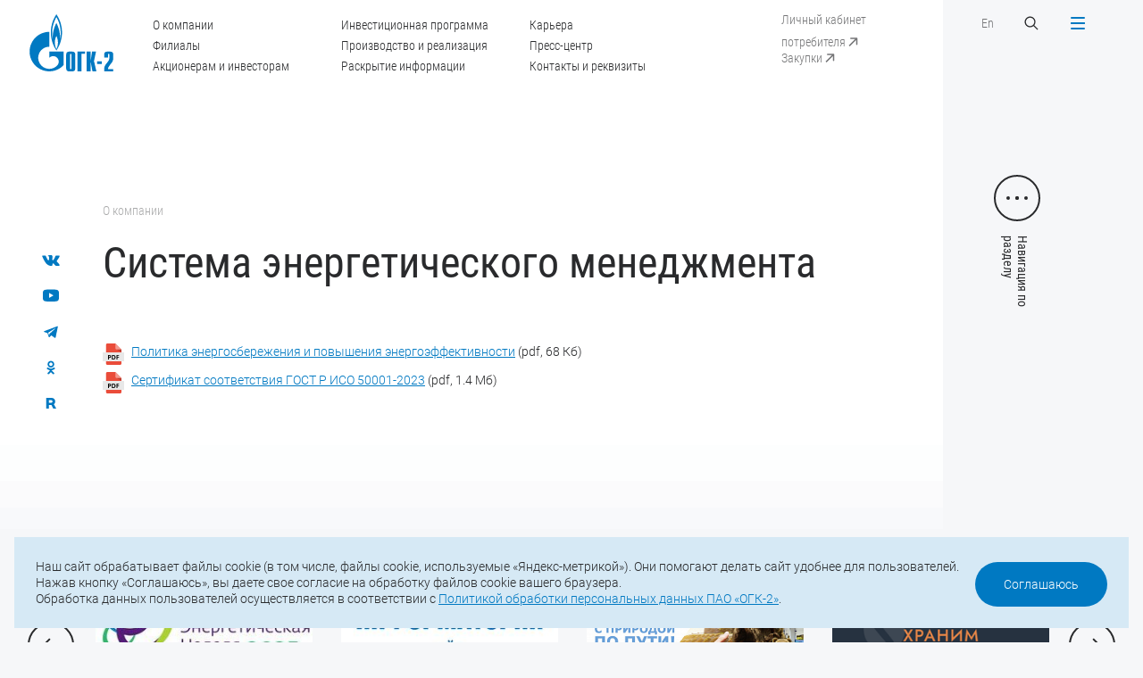

--- FILE ---
content_type: text/html; charset=UTF-8
request_url: https://ogk2.ru/o-kompanii/sistema-energeticheskogo-menedzhmenta/
body_size: 13330
content:
<!DOCTYPE html>
<html>

<head>
	<meta http-equiv="Content-Type" content="text/html; charset=UTF-8" />
<meta name="robots" content="index, follow" />
<meta name="keywords" content="ОГК-2" />
<meta name="description" content="ПАО «ОГК-2»" />
<link href="/local/templates/main/css/slick.css?16400600921776" type="text/css" rel="stylesheet" data-template-style="true"/>
<link href="/local/templates/main/css/jquery.formstyler.css?16400600922175" type="text/css" rel="stylesheet" data-template-style="true"/>
<link href="/local/templates/main/css/magnific-popup.css?16400600926951" type="text/css" rel="stylesheet" data-template-style="true"/>
<link href="/local/templates/main/css/jquery.mCustomScrollbar.css?164006009253583" type="text/css" rel="stylesheet" data-template-style="true"/>
<link href="/local/templates/main/css/main.css?1733821062109510" type="text/css" rel="stylesheet" data-template-style="true"/>
<link href="/local/templates/main/css/responsive.css?168145813278206" type="text/css" rel="stylesheet" data-template-style="true"/>
<link href="/local/templates/main/css/add.css?173382591145597" type="text/css" rel="stylesheet" data-template-style="true"/>
<link href="/local/templates/main/css/gf.css?164619674634059" type="text/css" rel="stylesheet" data-template-style="true"/>
<link href="/local/templates/main/styles.css?16464584422701" type="text/css" rel="stylesheet" data-template-style="true"/>
<link href="/local/templates/main/template_styles.css?164006009277" type="text/css" rel="stylesheet" data-template-style="true"/>
<script src="/local/templates/main/js/jquery-2.1.4.min.js?164006009284345"></script>
<script src="/local/templates/main/js/jquery-ui.min-v1.12.js?1640060092253669"></script>
<script src="/local/templates/main/js/jquery.maskedinput.min.js?16400600923574"></script>
<script src="/local/templates/main/js/jquery.validate.min.js?164006009221601"></script>
<script src="/local/templates/main/js/jquery.mousewheel.min.js?16400600921392"></script>
<script src="/local/templates/main/js/slick.min.js?164006009242863"></script>
<script src="/local/templates/main/js/sly.min.js?164006009218654"></script>
<script src="/local/templates/main/js/jquery.formstyler.min.js?164006009218037"></script>
<script src="/local/templates/main/js/jquery.magnific-popup.min.js?164006009220216"></script>
<script src="/local/templates/main/js/jquery.mCustomScrollbar.js?164006009292949"></script>
<script src="/local/templates/main/js/jquery.cookie.min.js?17225837581778"></script>
<script src="/local/templates/main/js/main.js?174660304738706"></script>
<script src="/local/templates/main/js/add.js?173381930726409"></script>

    <meta http-equiv="X-UA-Compatible" content="IE=edge">
    <title>Система энергетического менеджмента</title>
    <meta name="viewport" content="width=device-width, initial-scale=1">
    <link href="/local/templates/main/img/favicon.ico" rel="icon" type="image/x-icon">

    
    <meta property="og:type" content="website" />
    <meta property="og:site_name" content="ПАО «ОГК-2»" />
	<meta property="og:title" content="ПАО «ОГК-2»" />	
    <link itemprop="thumbnailUrl" href="/local/templates/main"> 
	<meta property="og:description" content="Система энергетического менеджмента" />
	<meta property="og:image" itemprop="image" content="/local/templates/main/img/og_ico.png"/>
	<meta property="og:image:secure_url" itemprop="image" content="/local/templates/main/img/og_ico.png"/>
	<meta property="og:image:width" content="1210" />
	<meta property="og:image:height" content="630" />
	<meta property="og:image:type" content="image/png" />
	
	<meta name="twitter:card" content="summary" />
	<meta name="twitter:domain" content="ogk2.ru" />
	<meta name="twitter:url" content="" />	
    <meta name="twitter:title" content="ПАО «ОГК-2»" />
    <meta name="twitter:description" content="Система энергетического менеджмента" />
	<meta name="twitter:image" content="/local/templates/main/img/og_ico.png" />
	<meta name="twitter:image:width" content="1210" />
	<meta name="twitter:image:height" content="630" />
	
	<meta property="vk:type" content="article" />
	<meta property="vk:url" content="" />
    <meta property="vk:title" content="ПАО «ОГК-2»" />
    <meta property="vk:description" content="Система энергетического менеджмента" />
	<meta property="vk:image" content="/local/templates/main/img/og_ico.png">

</head>

<body>
    <span itemprop="image" itemscope itemtype="http://schema.org/ImageObject"> 
    <link itemprop="url" href="/local/templates/main/img/og-ico.png">
    <meta itemprop="width" content="1210">
    <meta itemprop="height" content="630">
    </span>

	    <div class="header">
        <a href="/" class="logo">
            <svg width="117" height="80" viewBox="0 0 117 80" fill="none" xmlns="http://www.w3.org/2000/svg">
                <path
                    d="M43.5276 27.0409C43.4586 29.8721 43.1237 32.8623 42.7002 34.6504C42.8578 31.5708 42.4835 27.2296 41.7841 23.842C41.0848 20.4545 39.0951 14.7821 37.5092 12.1694C36.0416 14.6629 34.239 19.5604 33.2934 23.8122C32.3478 28.0641 32.3183 33.2001 32.3183 34.7498C32.0622 33.4484 31.4318 28.8091 31.6091 24.15C31.7568 20.3055 32.6532 16.3517 33.1457 14.5436C35.0073 8.47386 37.1152 4.58959 37.5092 3.97367C37.9032 4.58959 40.5627 9.36794 41.9417 14.3847C43.3109 19.4015 43.5867 24.2096 43.5276 27.0409ZM58.3912 56.2672C58.3912 55.8003 58.0366 55.3632 57.5244 55.3632C57.2092 55.3632 56.6675 55.5619 56.6675 56.2672V76.0462C56.6675 76.7615 57.2092 76.9601 57.5244 76.9601C58.0366 76.9601 58.3912 76.523 58.3912 76.0462V56.2672ZM104.115 76.8409C104.115 73.354 105.445 71.2977 108.35 67.7015C110.862 64.6119 111.335 63.1516 111.335 61.0555V56.2672C111.335 55.5619 110.783 55.3632 110.468 55.3632C110.153 55.3632 109.601 55.5619 109.601 56.2672V60.6184H104.115V57.2607C104.115 55.3235 104.351 52.3134 108.193 52.3134H112.744C116.585 52.3134 116.821 55.3235 116.821 57.2607V61.0555C116.821 65.208 115.482 66.7875 113.64 69.1618C110.311 73.3938 109.444 74.8243 109.601 76.9601H116.821V80H104.115V76.8409ZM94.393 69.7579H100.973V65.8835H94.393V69.7579ZM79.7657 52.3134H85.2522V64.2245H85.4492L87.2517 52.3134H92.7382L89.9605 65.6054L93.2898 80H87.8033L85.4492 67.2644H85.2522V80H79.7657V52.3134ZM66.941 52.3134H77.4116V55.3632H72.4275V80H66.941V52.3134ZM51.1712 57.2607C51.1712 55.3235 51.4076 52.3134 55.2491 52.3134H59.7998C63.6413 52.3134 63.8777 55.3235 63.8777 57.2607V75.0528C63.8777 76.9999 63.6413 80 59.7998 80H55.2491C51.4076 80 51.1712 76.9999 51.1712 75.0528V57.2607ZM40.3953 52.3035H27.61V60.9562C27.6198 60.9462 27.6297 60.9363 27.6395 60.9264C30.6536 57.8865 35.5392 57.8865 38.5533 60.9264C41.5576 63.9563 41.5576 68.8837 38.5533 71.9235C38.5336 71.9334 38.5238 71.9434 38.5139 71.9533C38.5139 71.9632 38.5139 71.9632 38.5139 71.9632C38.4942 71.9732 38.4745 71.993 38.4647 72.003C35.4604 75.013 31.5303 76.5131 27.61 76.5131C23.67 76.5131 19.7201 75.0031 16.7159 71.9632C11.4166 66.6187 10.7862 58.3435 14.8247 52.3035C15.3763 51.4889 16.0067 50.714 16.7159 49.9988C19.7201 46.9589 23.67 45.439 27.61 45.439V24.6368C12.4607 24.6368 0.177734 37.0247 0.177734 52.3035C0.177734 67.5823 12.4607 79.9702 27.61 79.9702C35.5097 79.9702 42.6214 76.6025 47.635 71.2182V52.3035H40.3953ZM37.5388 48.7371C36.7114 47.1576 35.4309 44.1674 35.3127 39.548C35.2733 35.0875 37.0463 31.2629 37.5683 30.4582C38.0313 31.2629 39.558 34.5908 39.7353 39.1506C39.8634 43.621 38.3957 47.1278 37.5388 48.7371ZM44.0102 14.4443C42.3357 7.02347 38.1199 0.983484 37.5388 0C36.6227 1.39079 33.2639 6.71551 31.55 12.6264C29.6883 19.2227 29.4125 25.0739 30.0528 30.8357C30.693 36.5975 33.1063 42.5084 33.1063 42.5084C34.3966 45.6178 36.3174 48.9457 37.5683 50.5749C39.4004 48.1709 43.6162 40.9984 44.9263 31.6304C45.665 26.4249 45.6946 21.8651 44.0102 14.4443Z"
                    fill="#0079C2" />
            </svg>
        </a>
        <a href="" class="menu-btn menu-btn-text menu-btn-close-ru">
            <div class="menu-bars">
                <span></span>
                <span></span>
                <span></span>
                <span></span>
            </div>
        </a>
        <div class="container">
            <div class="header-inner">
                <div class="hidden-sm">
                    <ul class="header-menu">
                         
		<li><a href="/o-kompanii/">О компании</a></li>
	
		<li><a href="/elektrostantsii/">Филиалы</a></li>
	
		<li><a href="/aktsioneram-i-investoram/">Акционерам и инвесторам</a></li>
	
		<li><a href="/investitsionnaya-programma/">Инвестиционная программа</a></li>
	
		<li><a href="/proizvodstvo-i-realizatsiya/">Производство и реализация</a></li>
	
		<li><a href="/aktsioneram-i-investoram/raskrytie-informatsii/">Раскрытие информации</a></li>
	
		<li><a href="/karera/">Карьера</a></li>
	
		<li><a href="/press-tsentr/">Пресс-центр</a></li>
	
		<li><a href="/o-kompanii/kontakty-i-rekvizity/">Контакты и реквизиты</a></li>
	


                    </ul>
                </div>
                <div class="header-links">
                    <a href="https://lk.ogk2.ru/lk/auth/" target="_blank" class="header-link hidden-sm show-top-sm"><span>Личный кабинет потребителя</span>
                        <svg class="header-link-arrow" width="20" height="20" viewBox="0 0 20 20" fill="none" xmlns="http://www.w3.org/2000/svg">
                            <path
                                d="M15.2353 6.00001C15.2353 5.5858 14.8995 5.25001 14.4853 5.25001L7.73528 5.25001C7.32107 5.25001 6.98528 5.5858 6.98528 6.00001C6.98528 6.41422 7.32107 6.75001 7.73528 6.75001H13.7353V12.75C13.7353 13.1642 14.0711 13.5 14.4853 13.5C14.8995 13.5 15.2353 13.1642 15.2353 12.75L15.2353 6.00001ZM6.53033 15.0156L15.0156 6.53034L13.955 5.46968L5.46967 13.955L6.53033 15.0156Z"
                                fill="white" />
                        </svg>
                    </a>
                    <br>
                    <a href="https://zakupki.ogk2.ru/main/" target="_blank" class="header-link hidden-sm show-menu-sm"><span>Закупки</span>
                        <svg class="header-link-arrow" width="20" height="20" viewBox="0 0 20 20" fill="none" xmlns="http://www.w3.org/2000/svg">
                            <path
                                d="M15.2353 6.00001C15.2353 5.5858 14.8995 5.25001 14.4853 5.25001L7.73528 5.25001C7.32107 5.25001 6.98528 5.5858 6.98528 6.00001C6.98528 6.41422 7.32107 6.75001 7.73528 6.75001H13.7353V12.75C13.7353 13.1642 14.0711 13.5 14.4853 13.5C14.8995 13.5 15.2353 13.1642 15.2353 12.75L15.2353 6.00001ZM6.53033 15.0156L15.0156 6.53034L13.955 5.46968L5.46967 13.955L6.53033 15.0156Z"
                                fill="white" />
                        </svg>
                    </a>
                </div>
                <div>
                    <div class="flex-row">
                        <div class="col">
                            <a href="/eng/" class="header-link">En</a>
                        </div>
                        <div class="col">
                            <a href="" class="search-btn">
                                <svg width="20" height="20" viewBox="0 0 20 20" fill="none"
                                    xmlns="http://www.w3.org/2000/svg">
                                    <path fill-rule="evenodd" clip-rule="evenodd"
                                        d="M12.3122 13.2615C9.94022 15.1612 6.46819 15.0117 4.26941 12.8129C1.9102 10.4537 1.9102 6.62863 4.26941 4.26941C6.62863 1.9102 10.4537 1.9102 12.8129 4.26941C15.0117 6.4682 15.1612 9.94023 13.2614 12.3122L17.5 16.5507L16.5507 17.5L12.3122 13.2615ZM11.8636 11.8636C10.0287 13.6986 7.05363 13.6986 5.21869 11.8636C3.38374 10.0287 3.38374 7.05366 5.21869 5.21871C7.05363 3.38377 10.0287 3.38377 11.8636 5.21871C13.6986 7.05366 13.6986 10.0287 11.8636 11.8636Z"
                                        fill="white" />
                                </svg>
                            </a>
                        </div>
                    </div>
                </div>
            </div>
        </div>
    </div>

    <div id="menu" class="popup">
        <div class="menu popup-inner">
            <div class="menu-main popup-main">
                <div class="title">Прокрутите, чтобы посмотреть</div>
                <div class="menu-scroll">
                    <div class="menu-scroll-inner">
                         
					<div class="item  menu-mobile-item" style="">
						<div class="menu-title"><a href="/">Главная</a></div>
					</div>
					
												
																					<div class="item">
									<div class="menu-title"><a href="/o-kompanii/">О компании</a></div>
										<ul class="menu-sub">									
																								
												
																							<li><a href="/o-kompanii/istoriya-kompanii/">История компании</a></li>
								
																	
												
																							<li><a href="/o-kompanii/uchreditelnye-i-vnutrennie-dokumenty/">Учредительные и внутренние документы</a></li>
								
																	
												
																							<li><a href="/o-kompanii/korporativnoe-upravlenie-organy-upravleniya-i-kontrolya/">Органы управления и контроля</a></li>
								
																	
												
																							<li><a href="/o-kompanii/strategiya-kompanii/">Стратегия компании</a></li>
								
																	
												
																							<li><a href="/o-kompanii/dostizheniya-i-nagrady/">Достижения и награды</a></li>
								
																	
												
																							<li><a href="/o-kompanii/sotsialnaya-otvetstvennost-i-okhrana-okruzhayushchey-sredy/">Социальная ответственность и охрана окружающей среды</a></li>
								
																	
												
																							<li><a href="/o-kompanii/okhrana-truda/">Охрана труда</a></li>
								
																	
												
																							<li><a href="/o-kompanii/litsenzii/">Лицензии</a></li>
								
																	
												
																							<li><a href="/o-kompanii/sistema-menedzhmenta-kachestva/">Система менеджмента качества</a></li>
								
																	
												
																							<li><a href="/o-kompanii/sistema-energeticheskogo-menedzhmenta/">Система энергетического менеджмента</a></li>
								
																	
												
																							<li><a href="/o-kompanii/rukovodstvo-kompanii/">Руководство компании</a></li>
								
																	
												
																							<li><a href="/o-kompanii/kontakty-i-rekvizity/">Контакты и реквизиты</a></li>
								
																	
												
																							<li><a href="/o-kompanii/informatsiya-ob-otmene-doverennostey/">Информация об отмене доверенностей</a></li>
								
																	
												
																							<li><a href="/o-kompanii/ustoychivoe-razvitie/">Устойчивое развитие</a></li>
								
																	
													</ul></div>												
																					<div class="item">
									<div class="menu-title"><a href="/elektrostantsii/">Филиалы</a></div>
										<ul class="menu-sub">									
																								
												
																							<li><a href="/elektrostantsii/stavropolskaya-gres/">Ставропольская ГРЭС</a></li>
								
																	
												
																							<li><a href="/elektrostantsii/kirishskaya-gres/">Киришская ГРЭС</a></li>
								
																	
												
																							<li><a href="/elektrostantsii/troitskaya-gres/">Троицкая ГРЭС</a></li>
								
																	
												
																							<li><a href="/elektrostantsii/novocherkasskaya-gres/">Новочеркасская ГРЭС</a></li>
								
																	
												
																							<li><a href="/elektrostantsii/serovskaya-gres/">Серовская ГРЭС</a></li>
								
																	
												
																							<li><a href="/elektrostantsii/pskovskaya-gres/">Псковская ГРЭС</a></li>
								
																	
												
																							<li><a href="/elektrostantsii/adlerskaya-tes/">Адлерская ТЭС</a></li>
								
																	
												
																							<li><a href="/elektrostantsii/groznenskaya-tes/">Грозненская ТЭС</a></li>
								
																	
												
																							<li><a href="/elektrostantsii/svobodnenskaya-tes/">Свободненская ТЭС</a></li>
								
																	
												
																							<li><a href="/elektrostantsii/cherepovetskaya-gres/">Череповецкая ГРЭС</a></li>
								
																	
												
																							<li><a href="/elektrostantsii/surgutskaya-gres-1-160/">Сургутская ГРЭС-1</a></li>
								
																	
												
																							<li><a href="/elektrostantsii/ryazanskaya-gres/">Рязанская ГРЭС</a></li>
								
																	
												
																							<li><a href="/elektrostantsii/yuzhno-yakutskaya-tes/">Южно-Якутская ТЭС</a></li>
								
																	
													</ul></div>												
																					<div class="item">
									<div class="menu-title"><a href="/aktsioneram-i-investoram/raskrytie-informatsii/">Раскрытие информации</a></div>
										<ul class="menu-sub">									
																								
												
																							<li><a href="/aktsioneram-i-investoram/raskrytie-informatsii/soobshcheniya-o-sushchestvennykh-faktakh-dostupe-k-insayderskoy-informatsii-svedeniya-okazyvayushchi/">Сообщения о существенных фактах, сведения, оказывающие существенное влияние на стоимость ценных бумаг</a></li>
								
																	
												
																							<li><a href="/aktsioneram-i-investoram/raskrytie-informatsii/ezhekvartalnye-otchety/">Отчеты эмитента</a></li>
								
																	
												
																							<li><a href="/aktsioneram-i-investoram/raskrytie-informatsii/soobshcheniya-ob-insayderskoy-informatsii-lits-yavlyayushchikhsya-insayderami/">Сообщения об инсайдерской информации лиц, являющихся инсайдерами</a></li>
								
																	
												
																							<li><a href="/aktsioneram-i-investoram/raskrytie-informatsii/spiski-affilirovannykh-lits/">Списки аффилированных лиц</a></li>
								
																	
												
																							<li><a href="/aktsioneram-i-investoram/raskrytie-informatsii/disclosureinstand/">Информация, раскрываемая в соответствии с требованиями стандартов</a></li>
								
																	
													</ul></div>												
																					<div class="item">
									<div class="menu-title"><a href="/aktsioneram-i-investoram/">Акционерам и инвесторам</a></div>
										<ul class="menu-sub">									
																								
												
																							<li><a href="/aktsioneram-i-investoram/struktura-aktsionernogo-kapitala/">Структура акционерного капитала</a></li>
								
																	
												
																							<li><a href="/aktsioneram-i-investoram/otchetnost/">Отчетность</a></li>
								
																	
												
																							<li><a href="/aktsioneram-i-investoram/raskrytie-informatsii/">Раскрытие информации</a></li>
								
																	
												
																							<li><a href="/aktsioneram-i-investoram/informatsiya-dlya-aktsionerov/">Информация для акционеров</a></li>
								
																	
												
																							<li><a href="/aktsioneram-i-investoram/informatsiya-dlya-investorov-i-analitikov/">Информация для инвесторов и аналитиков</a></li>
								
																	
												
																							<li><a href="/aktsioneram-i-investoram/tsennye-bumagi-i-informatsiya-ob-etapakh-protsedury-emissii-tsennykh-bumag/">Ценные бумаги и информация об этапах процедуры эмиссии ценных бумаг</a></li>
								
																	
												
																							<li><a href="/aktsioneram-i-investoram/reytingi-emitenta-tsennykh-bumag/">Рейтинги эмитента, ценных бумаг</a></li>
								
																	
												
																							<li><a href="/aktsioneram-i-investoram/protivodejstvie-nepravomernomu-ispolzovaniyu-insajderskoj-informacii/">Противодействие неправомерному использованию инсайдерской информации</a></li>
								
																	
													</ul></div>												
																					<div class="item">
									<div class="menu-title"><a href="/investitsionnaya-programma/">Инвестиционная программа</a></div>
										<ul class="menu-sub">									
																								
												
																							<li><a href="/investitsionnaya-programma/predlozhit-innovatsionnoe-reshenie/">Предложить инновационное решение</a></li>
								
																	
													</ul></div>												
																					<div class="item">
									<div class="menu-title"><a href="/proizvodstvo-i-realizatsiya/">Производство и реализация</a></div>
										<ul class="menu-sub">									
																								
												
																							<li><a href="/proizvodstvo-i-realizatsiya/proizvodstvo/">Производство</a></li>
								
																	
												
																							<li><a href="/proizvodstvo-i-realizatsiya/energosbytovaya-deyatelnost/">Энергосбытовая деятельность</a></li>
								
																	
												
																							<li><a href="/proizvodstvo-i-realizatsiya/realizatsiya-prochey-produktsii/">Реализация прочей продукции</a></li>
								
																	
													</ul></div>												
																					<div class="item">
									<div class="menu-title"><a href="/realizatsiya-neprofilnykh-aktivov/obyavlennye-torgi/">Реализация непрофильных активов</a></div>
										<ul class="menu-sub">									
																								
												
																							<li><a href="/realizatsiya-neprofilnykh-aktivov/obyavlennye-torgi/">Объявленные торги</a></li>
								
																	
												
																							<li><a href="/realizatsiya-neprofilnykh-aktivov/anonsirovanie-torgov-transportnye-sredstva/">Анонсирование торгов <br>(транспортные средства)</a></li>
								
																	
												
																							<li><a href="/realizatsiya-neprofilnykh-aktivov/analiz-sprosa/">Анализ спроса</a></li>
								
																	
													</ul></div>												
																					<div class="item">
									<div class="menu-title"><a href="/karera/">Карьера</a></div>
										<ul class="menu-sub">									
																								
												
																							<li><a href="/karera/kadrovaya-politika/">Кадровая политика</a></li>
								
																	
												
																							<li><a href="/karera/kvalifikatsiya-personala/">Квалификация персонала</a></li>
								
																	
												
																							<li><a href="/karera/proforientatsiya-i-rabota-s-molodezhyu/">Профориентация и работа с молодежью</a></li>
								
																	
												
																							<li><a href="/karera/informatsiya-dlya-soiskateley/">Информация для соискателей</a></li>
								
																	
													</ul></div>												
																							<div class="item">
										<div class="menu-title"><a href="/o-kompanii/kontakty-i-rekvizity/">Контакты и реквизиты</a></div>
									</div>
								
																	
												
																					<div class="item">
									<div class="menu-title"><a href="/press-tsentr/">Пресс-центр</a></div>
										<ul class="menu-sub">									
																								
												
																							<li><a href="/press-tsentr/novosti/">Новости компании</a></li>
								
																	
												
																							<li><a href="/press-tsentr/novosti-filialov/">Новости филиалов</a></li>
								
																	
												
																							<li><a href="/press-tsentr/video/">Видеоархив</a></li>
								
																	
												
																							<li><a href="/press-tsentr/fotobank/">Фотобанк</a></li>
								
																	
												
																							<li><a href="/press-tsentr/firmennyy-stil/">Фирменный стиль</a></li>
								
																	
												
																							<li><a href="/press-tsentr/podpiska-na-novosti/">Подписка на новости</a></li>
								
																	
												
																							<li><a href="/press-tsentr/spetsproekty/">Спецпроекты</a></li>
								
																	

											</ul></div>					






                    </div>
                </div>
            </div>
            <div class="menu-footer popup-footer">
                <div class="footer-bottom">
                    <div class="copyright hidden-sm">© 2025 ПАО «ОГК-2»</div>
                    <div class="footer-bottom-contacts">
                        <div class="footer-bottom-phone">Тел.: <a href="tel:+7 (812) 646-13-64">+7 (812) 646-13-64</a></div>
                        <div class="footer-bottom-mail">Е-mail: <a href="mailto:office@ogk2.ru" class="mail">office@ogk2.ru</a>
                        </div>
                    </div>
                    <div class="social">
                                                                        <a href="https://vk.com/ogk2life">
                            <svg width="32" height="32" viewBox="0 0 32 32" fill="none" xmlns="http://www.w3.org/2000/svg">                     <path fill-rule="evenodd" clip-rule="evenodd"                         d="M15.7216 23.9331H17.2747C17.2747 23.9331 17.7441 23.8763 17.9838 23.598C18.2052 23.3426 18.1978 22.8613 18.1978 22.8613C18.1978 22.8613 18.1671 20.6123 19.1345 20.2816C20.0896 19.9553 21.3145 22.4554 22.6123 23.4168C23.5942 24.1436 24.3414 23.9855 24.3414 23.9855L27.8131 23.9331C27.8131 23.9331 29.6297 23.8119 28.7681 22.2711C28.6972 22.1455 28.2659 21.1318 26.1859 19.0495C24.0089 16.8691 24.3002 17.2228 26.9238 13.4513C28.5201 11.1551 29.1592 9.75386 28.9595 9.15262C28.7692 8.58077 27.5947 8.73253 27.5947 8.73253L23.6859 8.75872C23.6859 8.75872 23.3954 8.71613 23.1805 8.8537C22.9704 8.99006 22.8356 9.30658 22.8356 9.30658C22.8356 9.30658 22.2161 11.0831 21.3916 12.5946C19.6512 15.7833 18.9544 15.9525 18.6704 15.754C18.0075 15.2923 18.1731 13.8998 18.1731 12.9111C18.1731 9.82046 18.6076 8.53279 17.3271 8.19887C16.9021 8.0887 16.5892 8.01552 15.5023 8.00352C14.1077 7.98832 12.9272 8.00792 12.2581 8.36043C11.8136 8.59617 11.4708 9.11884 11.6797 9.14943C11.9381 9.18762 12.5236 9.31959 12.8335 9.77467C13.2338 10.3629 13.2204 11.6834 13.2204 11.6834C13.2204 11.6834 13.4499 15.3217 12.6822 15.7723C12.1553 16.0835 11.4327 15.4504 9.88069 12.5576C9.08601 11.0755 8.48501 9.43755 8.48501 9.43755C8.48501 9.43755 8.36978 9.13083 8.16291 8.96707C7.91267 8.76852 7.56285 8.70634 7.56285 8.70634L3.84727 8.73253C3.84727 8.73253 3.29039 8.74893 3.08559 9.01086C2.90248 9.2432 3.07013 9.72448 3.07013 9.72448C3.07013 9.72448 5.97878 17.0644 9.27233 20.7629C12.2921 24.1546 15.7216 23.9331 15.7216 23.9331L15.7216 23.9331Z"                         fill="#0079C2" />                 </svg>                        </a>
                                                <a href="https://www.youtube.com/channel/UCA3rCuOIMx5d9knEGF0hPSw">
                            <svg width="32" height="32" viewBox="0 0 32 32" fill="none" xmlns="http://www.w3.org/2000/svg">                     <path fill-rule="evenodd" clip-rule="evenodd"                         d="M23.8462 23.7568C23.8462 23.7568 19.9103 24 15.9805 24C12.0641 24 8.15385 23.7568 8.15385 23.7568C5.35949 23.4324 4 21.553 4 19.1351V10.8649C4 8.44649 5.39795 6.48649 8.15385 6.24324C8.15385 6.24324 12.0728 6 15.9938 6C19.919 6 23.8462 6.24324 23.8462 6.24324C26.6785 6.54703 28 8.44649 28 10.8649V19.1351C28 21.553 26.6015 23.4524 23.8462 23.7568ZM19.6923 14.7568L13.2308 11.1081V18.6486L19.6923 15V14.7568Z"                         fill="#0079C2" />                 </svg>                        </a>
                                                <a href="https://t.me/ogk2_energy">
                            <svg xmlns="http://www.w3.org/2000/svg" width="32" height="32" viewBox="0 0 32 32" fill="none"> <path fill-rule="evenodd" clip-rule="evenodd" d="M26.3807 8.46683C25.696 11.6848 23.8695 20.6392 23.1165 24.1767C23.0459 24.5085 22.8099 24.7826 22.4895 24.9045C22.1686 25.026 21.8093 24.9769 21.5306 24.7785C19.7757 23.529 16.681 21.2603 16.681 21.2603C16.681 21.2603 15.053 22.7975 13.9998 23.7921C13.8128 23.9686 13.5465 24.0364 13.2967 23.9713C13.0469 23.9062 12.8562 23.7151 12.7742 23.4727C12.1183 21.5413 10.8611 17.7421 10.8611 17.7421C10.8611 17.7421 8.16931 16.8887 6.11873 16.2755C5.82219 16.187 5.61594 15.9207 5.60585 15.6145C5.59577 15.3079 5.7846 15.0293 6.07473 14.922C10.6475 13.2298 21.8331 9.03288 25.4654 7.68858C25.7006 7.6015 25.965 7.64825 26.1557 7.81004C26.3464 7.97229 26.4325 8.22392 26.3807 8.46683ZM22.6224 10.7383C22.5445 10.6384 22.4029 10.6146 22.2961 10.6829C18.584 13.0534 11.9927 17.2623 11.9927 17.2623L13.4475 22.0601L13.7711 19.0213C13.7711 19.0213 19.3898 13.954 22.5931 11.0647C22.687 10.9799 22.6999 10.8378 22.6224 10.7383Z" fill="#0079C2"/> </svg>                        </a>
                                                <a href="https://ok.ru/group/62294464462975">
                            <svg width="32" height="32" viewBox="0 0 32 32" fill="none" xmlns="http://www.w3.org/2000/svg"> <path fill-rule="evenodd" clip-rule="evenodd" d="M21.3762 18.3734C20.5721 18.8894 18.8787 19.8167 17.058 20.1022L20.6526 23.7441C20.902 23.9823 21.0601 24.3179 21.0601 24.6931C21.0601 25.4146 20.4827 26 19.7704 26C19.4183 26 19.0997 25.8563 18.8669 25.6243L18.8636 25.6277L15.9737 22.7L13.0839 25.6277L13.0806 25.6243C12.8477 25.8563 12.5297 26 12.1776 26C11.4653 26 10.8879 25.4146 10.8879 24.6931C10.8879 24.3179 11.0455 23.9823 11.2954 23.7441L14.898 20.0935C13.118 19.8003 11.453 18.9 10.6465 18.3864C10.6456 18.3859 10.646 18.3859 10.6451 18.3854C10.2608 18.1583 10 17.7411 10 17.2584C10 16.5355 10.5788 15.9491 11.293 15.9491C11.5287 15.9491 11.7464 16.0181 11.9367 16.129C11.9499 16.1353 11.9589 16.1333 11.9745 16.143C12.7966 16.6696 14.3703 17.5873 15.9946 17.5873C17.5796 17.5873 19.1707 16.6826 20.0383 16.1358C20.0558 16.1247 20.0681 16.1251 20.0842 16.1179C20.2697 16.0137 20.4798 15.9491 20.707 15.9491C21.4212 15.9491 22 16.5355 22 17.2584C22 17.7325 21.7487 18.1438 21.3762 18.3734ZM15.9998 16.0543C13.2576 16.0543 11.0346 13.8031 11.0346 11.0269C11.0346 8.25062 13.2576 6 15.9998 6C18.7424 6 20.9654 8.25062 20.9654 11.0269C20.9654 13.8031 18.7424 16.0543 15.9998 16.0543ZM15.9998 8.4088C14.5714 8.4088 13.4138 9.58112 13.4138 11.0269C13.4138 12.4731 14.5714 13.6455 15.9998 13.6455C17.4281 13.6455 18.5862 12.4731 18.5862 11.0269C18.5862 9.58112 17.4281 8.4088 15.9998 8.4088Z" fill="#0079C2"/> </svg>                        </a>
                                                <a href="https://rutube.ru/channel/24764903/">
                            <svg width="32" height="32" viewBox="0 0 32 32" fill="none" xmlns="http://www.w3.org/2000/svg"> <path d="M20.4666 17.5292C21.6468 16.5855 22.4043 15.2943 22.4043 13.6736V12.9686C22.4043 10.1226 20.0769 8.03158 17.2072 8.03158L9 8L9.00492 23.9697L12.8814 24V18.5796H16.8658L19.4631 24H24L20.4666 17.5292ZM18.4431 13.4799C18.4431 14.6132 17.516 15.2564 16.3727 15.2564H12.8816V11.4214H16.3727C17.516 11.4214 18.4431 12.2175 18.4431 13.3511V13.4799Z" fill="#0079C2"/> </svg>                        </a>
                                            </div>
                    <a href="/map/" class="link-more hidden-sm">
                        <svg width="20" height="20" viewBox="0 0 20 20" fill="none" xmlns="http://www.w3.org/2000/svg">
                            <circle cx="10" cy="10" r="9.5" stroke="#292A2C" />
                            <path
                                d="M14.3536 10.3536C14.5488 10.1583 14.5488 9.84171 14.3536 9.64645L11.1716 6.46447C10.9763 6.2692 10.6597 6.2692 10.4645 6.46447C10.2692 6.65973 10.2692 6.97631 10.4645 7.17157L13.2929 10L10.4645 12.8284C10.2692 13.0237 10.2692 13.3403 10.4645 13.5355C10.6597 13.7308 10.9763 13.7308 11.1716 13.5355L14.3536 10.3536ZM6 10.5H14V9.5H6V10.5Z"
                                fill="#292A2C" />
                        </svg>
                        Карта сайта
                    </a>
                </div>
            </div>
        </div>
    </div>

    <div id="search" class="popup">
        <div class="search popup-inner">
            <a href="" class="close-btn s1">
                <div class="close-bars">
                    <span></span>
                    <span></span>
                </div>
            </a>
            <div class="search-main popup-main">
                <div class="container">
                    <form id="formSearch" class="form-search" method="GET" action="/search/">
                        <input type="text" name="q" placeholder="Поиск по сайту">
                        <input type="submit" value="">
                    </form>
                </div>
            </div>
        </div>
    </div>
    
                            <div class="page-text">
        <div class="social-fixed">
                    <a href="https://vk.com/ogk2life">
                <svg width="32" height="32" viewBox="0 0 32 32" fill="none" xmlns="http://www.w3.org/2000/svg">                     <path fill-rule="evenodd" clip-rule="evenodd"                         d="M15.7216 23.9331H17.2747C17.2747 23.9331 17.7441 23.8763 17.9838 23.598C18.2052 23.3426 18.1978 22.8613 18.1978 22.8613C18.1978 22.8613 18.1671 20.6123 19.1345 20.2816C20.0896 19.9553 21.3145 22.4554 22.6123 23.4168C23.5942 24.1436 24.3414 23.9855 24.3414 23.9855L27.8131 23.9331C27.8131 23.9331 29.6297 23.8119 28.7681 22.2711C28.6972 22.1455 28.2659 21.1318 26.1859 19.0495C24.0089 16.8691 24.3002 17.2228 26.9238 13.4513C28.5201 11.1551 29.1592 9.75386 28.9595 9.15262C28.7692 8.58077 27.5947 8.73253 27.5947 8.73253L23.6859 8.75872C23.6859 8.75872 23.3954 8.71613 23.1805 8.8537C22.9704 8.99006 22.8356 9.30658 22.8356 9.30658C22.8356 9.30658 22.2161 11.0831 21.3916 12.5946C19.6512 15.7833 18.9544 15.9525 18.6704 15.754C18.0075 15.2923 18.1731 13.8998 18.1731 12.9111C18.1731 9.82046 18.6076 8.53279 17.3271 8.19887C16.9021 8.0887 16.5892 8.01552 15.5023 8.00352C14.1077 7.98832 12.9272 8.00792 12.2581 8.36043C11.8136 8.59617 11.4708 9.11884 11.6797 9.14943C11.9381 9.18762 12.5236 9.31959 12.8335 9.77467C13.2338 10.3629 13.2204 11.6834 13.2204 11.6834C13.2204 11.6834 13.4499 15.3217 12.6822 15.7723C12.1553 16.0835 11.4327 15.4504 9.88069 12.5576C9.08601 11.0755 8.48501 9.43755 8.48501 9.43755C8.48501 9.43755 8.36978 9.13083 8.16291 8.96707C7.91267 8.76852 7.56285 8.70634 7.56285 8.70634L3.84727 8.73253C3.84727 8.73253 3.29039 8.74893 3.08559 9.01086C2.90248 9.2432 3.07013 9.72448 3.07013 9.72448C3.07013 9.72448 5.97878 17.0644 9.27233 20.7629C12.2921 24.1546 15.7216 23.9331 15.7216 23.9331L15.7216 23.9331Z"                         fill="#0079C2" />                 </svg>            </a>
                        <a href="https://www.youtube.com/channel/UCA3rCuOIMx5d9knEGF0hPSw">
                <svg width="32" height="32" viewBox="0 0 32 32" fill="none" xmlns="http://www.w3.org/2000/svg">                     <path fill-rule="evenodd" clip-rule="evenodd"                         d="M23.8462 23.7568C23.8462 23.7568 19.9103 24 15.9805 24C12.0641 24 8.15385 23.7568 8.15385 23.7568C5.35949 23.4324 4 21.553 4 19.1351V10.8649C4 8.44649 5.39795 6.48649 8.15385 6.24324C8.15385 6.24324 12.0728 6 15.9938 6C19.919 6 23.8462 6.24324 23.8462 6.24324C26.6785 6.54703 28 8.44649 28 10.8649V19.1351C28 21.553 26.6015 23.4524 23.8462 23.7568ZM19.6923 14.7568L13.2308 11.1081V18.6486L19.6923 15V14.7568Z"                         fill="#0079C2" />                 </svg>            </a>
                        <a href="https://t.me/ogk2_energy">
                <svg xmlns="http://www.w3.org/2000/svg" width="32" height="32" viewBox="0 0 32 32" fill="none"> <path fill-rule="evenodd" clip-rule="evenodd" d="M26.3807 8.46683C25.696 11.6848 23.8695 20.6392 23.1165 24.1767C23.0459 24.5085 22.8099 24.7826 22.4895 24.9045C22.1686 25.026 21.8093 24.9769 21.5306 24.7785C19.7757 23.529 16.681 21.2603 16.681 21.2603C16.681 21.2603 15.053 22.7975 13.9998 23.7921C13.8128 23.9686 13.5465 24.0364 13.2967 23.9713C13.0469 23.9062 12.8562 23.7151 12.7742 23.4727C12.1183 21.5413 10.8611 17.7421 10.8611 17.7421C10.8611 17.7421 8.16931 16.8887 6.11873 16.2755C5.82219 16.187 5.61594 15.9207 5.60585 15.6145C5.59577 15.3079 5.7846 15.0293 6.07473 14.922C10.6475 13.2298 21.8331 9.03288 25.4654 7.68858C25.7006 7.6015 25.965 7.64825 26.1557 7.81004C26.3464 7.97229 26.4325 8.22392 26.3807 8.46683ZM22.6224 10.7383C22.5445 10.6384 22.4029 10.6146 22.2961 10.6829C18.584 13.0534 11.9927 17.2623 11.9927 17.2623L13.4475 22.0601L13.7711 19.0213C13.7711 19.0213 19.3898 13.954 22.5931 11.0647C22.687 10.9799 22.6999 10.8378 22.6224 10.7383Z" fill="#0079C2"/> </svg>            </a>
                        <a href="https://ok.ru/group/62294464462975">
                <svg width="32" height="32" viewBox="0 0 32 32" fill="none" xmlns="http://www.w3.org/2000/svg"> <path fill-rule="evenodd" clip-rule="evenodd" d="M21.3762 18.3734C20.5721 18.8894 18.8787 19.8167 17.058 20.1022L20.6526 23.7441C20.902 23.9823 21.0601 24.3179 21.0601 24.6931C21.0601 25.4146 20.4827 26 19.7704 26C19.4183 26 19.0997 25.8563 18.8669 25.6243L18.8636 25.6277L15.9737 22.7L13.0839 25.6277L13.0806 25.6243C12.8477 25.8563 12.5297 26 12.1776 26C11.4653 26 10.8879 25.4146 10.8879 24.6931C10.8879 24.3179 11.0455 23.9823 11.2954 23.7441L14.898 20.0935C13.118 19.8003 11.453 18.9 10.6465 18.3864C10.6456 18.3859 10.646 18.3859 10.6451 18.3854C10.2608 18.1583 10 17.7411 10 17.2584C10 16.5355 10.5788 15.9491 11.293 15.9491C11.5287 15.9491 11.7464 16.0181 11.9367 16.129C11.9499 16.1353 11.9589 16.1333 11.9745 16.143C12.7966 16.6696 14.3703 17.5873 15.9946 17.5873C17.5796 17.5873 19.1707 16.6826 20.0383 16.1358C20.0558 16.1247 20.0681 16.1251 20.0842 16.1179C20.2697 16.0137 20.4798 15.9491 20.707 15.9491C21.4212 15.9491 22 16.5355 22 17.2584C22 17.7325 21.7487 18.1438 21.3762 18.3734ZM15.9998 16.0543C13.2576 16.0543 11.0346 13.8031 11.0346 11.0269C11.0346 8.25062 13.2576 6 15.9998 6C18.7424 6 20.9654 8.25062 20.9654 11.0269C20.9654 13.8031 18.7424 16.0543 15.9998 16.0543ZM15.9998 8.4088C14.5714 8.4088 13.4138 9.58112 13.4138 11.0269C13.4138 12.4731 14.5714 13.6455 15.9998 13.6455C17.4281 13.6455 18.5862 12.4731 18.5862 11.0269C18.5862 9.58112 17.4281 8.4088 15.9998 8.4088Z" fill="#0079C2"/> </svg>            </a>
                        <a href="https://rutube.ru/channel/24764903/">
                <svg width="32" height="32" viewBox="0 0 32 32" fill="none" xmlns="http://www.w3.org/2000/svg"> <path d="M20.4666 17.5292C21.6468 16.5855 22.4043 15.2943 22.4043 13.6736V12.9686C22.4043 10.1226 20.0769 8.03158 17.2072 8.03158L9 8L9.00492 23.9697L12.8814 24V18.5796H16.8658L19.4631 24H24L20.4666 17.5292ZM18.4431 13.4799C18.4431 14.6132 17.516 15.2564 16.3727 15.2564H12.8816V11.4214H16.3727C17.516 11.4214 18.4431 12.2175 18.4431 13.3511V13.4799Z" fill="#0079C2"/> </svg>            </a>
                    </div>

        <div class="page-inner">
            <div class="container">
                <div class="container-gradient">
                    <div class="container-gradient-bg">
                        <div></div>
                        <div></div>
                        <div></div>
                    </div>
                    <div class="container-gradient-content">
                        <div class="breadcrumbs-wrapper"><ul class="breadcrumbs"><li><a href="/o-kompanii/">О компании</a></li></ul></div>                                                <h1 id="bx_1949384460_sect22" >Система энергетического менеджмента</h1>
                                                                                                

<!--WORK_AREA_BEGIN-->

<div id="ajax-content">
<div id="bx_1949384460_3583" style="clear:left"><p>
 
                        <a href="/upload/docs/Политика%20энергосбережения%20и%20повышения%20эн.%20эф-ти.pdf" class="file pdf" download=""><span class="file-name">Политика энергосбережения и повышения энергоэффективности</span> (pdf, 68 Кб)</a>
                    
</p>
<p>
 
                        <a href="/upload/Сертификат%20ГОСТ%20Р%20ИСО%2050001-2023.pdf" class="file pdf" download=""><span class="file-name">Сертификат соответствия ГОСТ Р ИСО 50001-2023</span> (pdf, 1.4 Мб)</a>
                    
</p>
<!--<p>
 
                        <a href="/upload/Сертификат%20ГОСТ%20Р%20ИСО%2050001-2012.pdf" class="file pdf" download=""><span class="file-name">Сертификат соответствия ГОСТ Р ИСО 50001-2012</span> (pdf, 1.9 Мб)</a>
                    
</p>-->
<!--<p>
 
                        <a href="/upload/Сертификат%20ISO%2050001-2018.pdf" class="file pdf" download=""><span class="file-name">Сертификат соответствия ISO 50001-2018</span> (pdf, 3.4 Мб)</a>
                    
</p>--></div><!--WORK_AREA_END-->
</div>
					</div>
                </div>
            </div>
        </div>
<script>
    $(document).ready(function () {    
        $(".captcha").html('<input name="captcha_code" value="0qbcajxfunrob9xrykxwfet4bxlfje59" type="hidden"><input id="captcha_word" required name="captcha_word" type="text"><img id="captcha_image" src="/bitrix/tools/captcha.php?captcha_code=0qbcajxfunrob9xrykxwfet4bxlfje59">'); // складываем капчу на место
    });
</script>

    
    		<div class="container">
            <div class="slider-banner-wrapper">
                <div class="slider-banner">
                                        <div class="item" id= "bx_1512268744_22424">
                        <a href="https://rusenergyweek.com/" target="_blank">
                            <img src="/upload/iblock/ce5/t4b3iwqkvh6m69408zi31gsymkn5lyrd/Ren-logo_page_0001.jpg" alt="">
                            <span>РЭН-2025                                <svg width="20" height="20" viewBox="0 0 20 20" fill="none"
                                    xmlns="http://www.w3.org/2000/svg">
                                    <path
                                        d="M15.2353 6.00007C15.2353 5.58586 14.8995 5.25007 14.4853 5.25007L7.73528 5.25007C7.32107 5.25007 6.98528 5.58586 6.98528 6.00007C6.98528 6.41428 7.32107 6.75007 7.73528 6.75007H13.7353V12.7501C13.7353 13.1643 14.0711 13.5001 14.4853 13.5001C14.8995 13.5001 15.2353 13.1643 15.2353 12.7501L15.2353 6.00007ZM6.53033 15.0157L15.0156 6.5304L13.955 5.46974L5.46967 13.955L6.53033 15.0157Z"
                                        fill="#292A2C" />
                                </svg>
                            </span>
                        </a>
                    </div>
                                        <div class="item" id= "bx_1512268744_10500">
                        <a href="https://energoholding.gazprom.ru/info-center/" target="_blank">
                            <img src="/upload/iblock/49f/h4pv9psxbe4vbg5rp8yva1qq0f0s2ygn/2_3.jpg" alt="">
                            <span>Информаторий                                <svg width="20" height="20" viewBox="0 0 20 20" fill="none"
                                    xmlns="http://www.w3.org/2000/svg">
                                    <path
                                        d="M15.2353 6.00007C15.2353 5.58586 14.8995 5.25007 14.4853 5.25007L7.73528 5.25007C7.32107 5.25007 6.98528 5.58586 6.98528 6.00007C6.98528 6.41428 7.32107 6.75007 7.73528 6.75007H13.7353V12.7501C13.7353 13.1643 14.0711 13.5001 14.4853 13.5001C14.8995 13.5001 15.2353 13.1643 15.2353 12.7501L15.2353 6.00007ZM6.53033 15.0157L15.0156 6.5304L13.955 5.46974L5.46967 13.955L6.53033 15.0157Z"
                                        fill="#292A2C" />
                                </svg>
                            </span>
                        </a>
                    </div>
                                        <div class="item" id= "bx_1512268744_14606">
                        <a href="https://www.gazprom.ru/about/production/ngv-fuel/" target="_blank">
                            <img src="/upload/resize_cache/iblock/2d2/c8jsfoh8ehdr2kh89msfa3zy23swyiwe/330_188_1/6000x3000_bleed100mm_medved_preview.jpg" alt="">
                            <span>С природой по пути!                                <svg width="20" height="20" viewBox="0 0 20 20" fill="none"
                                    xmlns="http://www.w3.org/2000/svg">
                                    <path
                                        d="M15.2353 6.00007C15.2353 5.58586 14.8995 5.25007 14.4853 5.25007L7.73528 5.25007C7.32107 5.25007 6.98528 5.58586 6.98528 6.00007C6.98528 6.41428 7.32107 6.75007 7.73528 6.75007H13.7353V12.7501C13.7353 13.1643 14.0711 13.5001 14.4853 13.5001C14.8995 13.5001 15.2353 13.1643 15.2353 12.7501L15.2353 6.00007ZM6.53033 15.0157L15.0156 6.5304L13.955 5.46974L5.46967 13.955L6.53033 15.0157Z"
                                        fill="#292A2C" />
                                </svg>
                            </span>
                        </a>
                    </div>
                                        <div class="item" id= "bx_1512268744_11326">
                        <a href="http://вечныйогонь.рус/" target="_blank">
                            <img src="/upload/iblock/e98/w4ss1yj1e53dvwj7t1js49w153mfequ7/2023.07.10.png" alt="">
                            <span>Вечный огонь                                <svg width="20" height="20" viewBox="0 0 20 20" fill="none"
                                    xmlns="http://www.w3.org/2000/svg">
                                    <path
                                        d="M15.2353 6.00007C15.2353 5.58586 14.8995 5.25007 14.4853 5.25007L7.73528 5.25007C7.32107 5.25007 6.98528 5.58586 6.98528 6.00007C6.98528 6.41428 7.32107 6.75007 7.73528 6.75007H13.7353V12.7501C13.7353 13.1643 14.0711 13.5001 14.4853 13.5001C14.8995 13.5001 15.2353 13.1643 15.2353 12.7501L15.2353 6.00007ZM6.53033 15.0157L15.0156 6.5304L13.955 5.46974L5.46967 13.955L6.53033 15.0157Z"
                                        fill="#292A2C" />
                                </svg>
                            </span>
                        </a>
                    </div>
                                        <div class="item" id= "bx_1512268744_22238">
                        <a href="https://myvistory.ru/" target="_blank">
                            <img src="/upload/iblock/4a8/as9cf72n1e842fgd12nf1tf5nkad7b8s/2025.03.13_banner_dlja_saita_DO.jpg" alt="">
                            <span>Наша Победа                                <svg width="20" height="20" viewBox="0 0 20 20" fill="none"
                                    xmlns="http://www.w3.org/2000/svg">
                                    <path
                                        d="M15.2353 6.00007C15.2353 5.58586 14.8995 5.25007 14.4853 5.25007L7.73528 5.25007C7.32107 5.25007 6.98528 5.58586 6.98528 6.00007C6.98528 6.41428 7.32107 6.75007 7.73528 6.75007H13.7353V12.7501C13.7353 13.1643 14.0711 13.5001 14.4853 13.5001C14.8995 13.5001 15.2353 13.1643 15.2353 12.7501L15.2353 6.00007ZM6.53033 15.0157L15.0156 6.5304L13.955 5.46974L5.46967 13.955L6.53033 15.0157Z"
                                        fill="#292A2C" />
                                </svg>
                            </span>
                        </a>
                    </div>
                                        
                </div>
                <a href="" class="slider-banner-prev arrow-prev arrow-grey"></a>
                <a href="" class="slider-banner-next arrow-next arrow-grey"></a>
            </div>
        </div>
        <div class="footer">
            <div class="container">
                <div class="footer-top">
                                        <a id= "bx_1512268744_37" href="https://energoholding.gazprom.ru/" class="img img-contain" style="background-image: url(/upload/iblock/28b/28be971ddef222de0023b8077b916245.png);" target="_blank"></a>
                                        <a id= "bx_1512268744_38" href="https://minenergo.gov.ru/" class="img img-contain" style="background-image: url(/upload/iblock/101/1016d93f578192b2e1d7bc36fb226686.png);" target="_blank"></a>
                                        <a id= "bx_1512268744_39" href="https://www.np-sr.ru/ru" class="img img-contain" style="background-image: url(/upload/iblock/990/99033ae814b3974103a954c958e5c52c.png);" target="_blank"></a>
                                        <a id= "bx_1512268744_40" href="https://www.so-ups.ru/" class="img img-contain" style="background-image: url(/upload/iblock/6f3/6f39feaf1d609249728faf1c24d3df99.png);" target="_blank"></a>
                                        <a id= "bx_1512268744_41" href="http://www.np-cpp.ru/" class="img img-contain" style="background-image: url(/upload/iblock/90f/90faf8f6b816afd82db88b6609dd229e.png);" target="_blank"></a>
                                    </div>
                <div class="footer-bottom">
                    <div class="copyright">© 2025 ПАО «ОГК-2»</div>
                    <div class="footer-bottom-contacts">
                        <div class="footer-bottom-phone">Тел.: +7 (812) 646-13-64</div>
                        <div class="footer-bottom-mail">Е-mail: <a href="mailto:office@ogk2.ru"
                                class="mail">office@ogk2.ru</a></div>
                    </div>
                    <div class="social">
                                                <a href="https://vk.com/ogk2life" id= "bx_1512268744_14">
                            <svg width="32" height="32" viewBox="0 0 32 32" fill="none" xmlns="http://www.w3.org/2000/svg">                     <path fill-rule="evenodd" clip-rule="evenodd"                         d="M15.7216 23.9331H17.2747C17.2747 23.9331 17.7441 23.8763 17.9838 23.598C18.2052 23.3426 18.1978 22.8613 18.1978 22.8613C18.1978 22.8613 18.1671 20.6123 19.1345 20.2816C20.0896 19.9553 21.3145 22.4554 22.6123 23.4168C23.5942 24.1436 24.3414 23.9855 24.3414 23.9855L27.8131 23.9331C27.8131 23.9331 29.6297 23.8119 28.7681 22.2711C28.6972 22.1455 28.2659 21.1318 26.1859 19.0495C24.0089 16.8691 24.3002 17.2228 26.9238 13.4513C28.5201 11.1551 29.1592 9.75386 28.9595 9.15262C28.7692 8.58077 27.5947 8.73253 27.5947 8.73253L23.6859 8.75872C23.6859 8.75872 23.3954 8.71613 23.1805 8.8537C22.9704 8.99006 22.8356 9.30658 22.8356 9.30658C22.8356 9.30658 22.2161 11.0831 21.3916 12.5946C19.6512 15.7833 18.9544 15.9525 18.6704 15.754C18.0075 15.2923 18.1731 13.8998 18.1731 12.9111C18.1731 9.82046 18.6076 8.53279 17.3271 8.19887C16.9021 8.0887 16.5892 8.01552 15.5023 8.00352C14.1077 7.98832 12.9272 8.00792 12.2581 8.36043C11.8136 8.59617 11.4708 9.11884 11.6797 9.14943C11.9381 9.18762 12.5236 9.31959 12.8335 9.77467C13.2338 10.3629 13.2204 11.6834 13.2204 11.6834C13.2204 11.6834 13.4499 15.3217 12.6822 15.7723C12.1553 16.0835 11.4327 15.4504 9.88069 12.5576C9.08601 11.0755 8.48501 9.43755 8.48501 9.43755C8.48501 9.43755 8.36978 9.13083 8.16291 8.96707C7.91267 8.76852 7.56285 8.70634 7.56285 8.70634L3.84727 8.73253C3.84727 8.73253 3.29039 8.74893 3.08559 9.01086C2.90248 9.2432 3.07013 9.72448 3.07013 9.72448C3.07013 9.72448 5.97878 17.0644 9.27233 20.7629C12.2921 24.1546 15.7216 23.9331 15.7216 23.9331L15.7216 23.9331Z"                         fill="#0079C2" />                 </svg>                        </a>
                                                <a href="https://www.youtube.com/channel/UCA3rCuOIMx5d9knEGF0hPSw" id= "bx_1512268744_17">
                            <svg width="32" height="32" viewBox="0 0 32 32" fill="none" xmlns="http://www.w3.org/2000/svg">                     <path fill-rule="evenodd" clip-rule="evenodd"                         d="M23.8462 23.7568C23.8462 23.7568 19.9103 24 15.9805 24C12.0641 24 8.15385 23.7568 8.15385 23.7568C5.35949 23.4324 4 21.553 4 19.1351V10.8649C4 8.44649 5.39795 6.48649 8.15385 6.24324C8.15385 6.24324 12.0728 6 15.9938 6C19.919 6 23.8462 6.24324 23.8462 6.24324C26.6785 6.54703 28 8.44649 28 10.8649V19.1351C28 21.553 26.6015 23.4524 23.8462 23.7568ZM19.6923 14.7568L13.2308 11.1081V18.6486L19.6923 15V14.7568Z"                         fill="#0079C2" />                 </svg>                        </a>
                                                <a href="https://t.me/ogk2_energy" id= "bx_1512268744_10574">
                            <svg xmlns="http://www.w3.org/2000/svg" width="32" height="32" viewBox="0 0 32 32" fill="none"> <path fill-rule="evenodd" clip-rule="evenodd" d="M26.3807 8.46683C25.696 11.6848 23.8695 20.6392 23.1165 24.1767C23.0459 24.5085 22.8099 24.7826 22.4895 24.9045C22.1686 25.026 21.8093 24.9769 21.5306 24.7785C19.7757 23.529 16.681 21.2603 16.681 21.2603C16.681 21.2603 15.053 22.7975 13.9998 23.7921C13.8128 23.9686 13.5465 24.0364 13.2967 23.9713C13.0469 23.9062 12.8562 23.7151 12.7742 23.4727C12.1183 21.5413 10.8611 17.7421 10.8611 17.7421C10.8611 17.7421 8.16931 16.8887 6.11873 16.2755C5.82219 16.187 5.61594 15.9207 5.60585 15.6145C5.59577 15.3079 5.7846 15.0293 6.07473 14.922C10.6475 13.2298 21.8331 9.03288 25.4654 7.68858C25.7006 7.6015 25.965 7.64825 26.1557 7.81004C26.3464 7.97229 26.4325 8.22392 26.3807 8.46683ZM22.6224 10.7383C22.5445 10.6384 22.4029 10.6146 22.2961 10.6829C18.584 13.0534 11.9927 17.2623 11.9927 17.2623L13.4475 22.0601L13.7711 19.0213C13.7711 19.0213 19.3898 13.954 22.5931 11.0647C22.687 10.9799 22.6999 10.8378 22.6224 10.7383Z" fill="#0079C2"/> </svg>                        </a>
                                                <a href="https://ok.ru/group/62294464462975" id= "bx_1512268744_10590">
                            <svg width="32" height="32" viewBox="0 0 32 32" fill="none" xmlns="http://www.w3.org/2000/svg"> <path fill-rule="evenodd" clip-rule="evenodd" d="M21.3762 18.3734C20.5721 18.8894 18.8787 19.8167 17.058 20.1022L20.6526 23.7441C20.902 23.9823 21.0601 24.3179 21.0601 24.6931C21.0601 25.4146 20.4827 26 19.7704 26C19.4183 26 19.0997 25.8563 18.8669 25.6243L18.8636 25.6277L15.9737 22.7L13.0839 25.6277L13.0806 25.6243C12.8477 25.8563 12.5297 26 12.1776 26C11.4653 26 10.8879 25.4146 10.8879 24.6931C10.8879 24.3179 11.0455 23.9823 11.2954 23.7441L14.898 20.0935C13.118 19.8003 11.453 18.9 10.6465 18.3864C10.6456 18.3859 10.646 18.3859 10.6451 18.3854C10.2608 18.1583 10 17.7411 10 17.2584C10 16.5355 10.5788 15.9491 11.293 15.9491C11.5287 15.9491 11.7464 16.0181 11.9367 16.129C11.9499 16.1353 11.9589 16.1333 11.9745 16.143C12.7966 16.6696 14.3703 17.5873 15.9946 17.5873C17.5796 17.5873 19.1707 16.6826 20.0383 16.1358C20.0558 16.1247 20.0681 16.1251 20.0842 16.1179C20.2697 16.0137 20.4798 15.9491 20.707 15.9491C21.4212 15.9491 22 16.5355 22 17.2584C22 17.7325 21.7487 18.1438 21.3762 18.3734ZM15.9998 16.0543C13.2576 16.0543 11.0346 13.8031 11.0346 11.0269C11.0346 8.25062 13.2576 6 15.9998 6C18.7424 6 20.9654 8.25062 20.9654 11.0269C20.9654 13.8031 18.7424 16.0543 15.9998 16.0543ZM15.9998 8.4088C14.5714 8.4088 13.4138 9.58112 13.4138 11.0269C13.4138 12.4731 14.5714 13.6455 15.9998 13.6455C17.4281 13.6455 18.5862 12.4731 18.5862 11.0269C18.5862 9.58112 17.4281 8.4088 15.9998 8.4088Z" fill="#0079C2"/> </svg>                        </a>
                                                <a href="https://rutube.ru/channel/24764903/" id= "bx_1512268744_10592">
                            <svg width="32" height="32" viewBox="0 0 32 32" fill="none" xmlns="http://www.w3.org/2000/svg"> <path d="M20.4666 17.5292C21.6468 16.5855 22.4043 15.2943 22.4043 13.6736V12.9686C22.4043 10.1226 20.0769 8.03158 17.2072 8.03158L9 8L9.00492 23.9697L12.8814 24V18.5796H16.8658L19.4631 24H24L20.4666 17.5292ZM18.4431 13.4799C18.4431 14.6132 17.516 15.2564 16.3727 15.2564H12.8816V11.4214H16.3727C17.516 11.4214 18.4431 12.2175 18.4431 13.3511V13.4799Z" fill="#0079C2"/> </svg>                        </a>
                                            </div>
                    <a href="/map/" class="link-more">
                        <svg width="20" height="20" viewBox="0 0 20 20" fill="none" xmlns="http://www.w3.org/2000/svg">
                            <circle cx="10" cy="10" r="9.5" stroke="#292A2C" />
                            <path
                                d="M14.3536 10.3536C14.5488 10.1583 14.5488 9.84171 14.3536 9.64645L11.1716 6.46447C10.9763 6.2692 10.6597 6.2692 10.4645 6.46447C10.2692 6.65973 10.2692 6.97631 10.4645 7.17157L13.2929 10L10.4645 12.8284C10.2692 13.0237 10.2692 13.3403 10.4645 13.5355C10.6597 13.7308 10.9763 13.7308 11.1716 13.5355L14.3536 10.3536ZM6 10.5H14V9.5H6V10.5Z"
                                fill="#292A2C" />
                        </svg>
                        Карта сайта
                    </a>
                </div>
                <a href="" class="up"></a>
            </div>
        </div>
        		<div class="sticky-wrapper sticky-side-menu">
            <div class="side-menu-wrapper">
                <div class="side-menu-btn">
                					<div class="menu-dots menu-dots-title-ru">
				                        <span></span>
                        <span></span>
                        <span></span>
                        <span></span>
                    </div>
					<a href="/o-kompanii/" class="side-menu-zag">О компании</a>
                </div>
				<ul class="side-menu">					
														
													<li ><a href="/o-kompanii/istoriya-kompanii/" >История компании</a></li>
						

					
					
																																	<li  ><a href="/o-kompanii/uchreditelnye-i-vnutrennie-dokumenty/" class="">Учредительные и внутренние документы</a>
																<ul class="side-menu">
						
					
					
														
													<li style="display:none"><a href="/o-kompanii/uchreditelnye-i-vnutrennie-dokumenty/uchreditelnye-dokumenty/" >Учредительные документы</a></li>
						

					
					
														
													<li style="display:none"><a href="/o-kompanii/uchreditelnye-i-vnutrennie-dokumenty/obshchie-dokumenty/" >Общие документы</a></li>
						

					
					
														
													<li style="display:none"><a href="/o-kompanii/uchreditelnye-i-vnutrennie-dokumenty/polozheniya-ob-organakh-upravleniya-i-kontrolya/" >Положения об органах управления и контроля</a></li>
						

					
					
														
													<li style="display:none"><a href="/o-kompanii/uchreditelnye-i-vnutrennie-dokumenty/polozheniya-o-filialakh/" >Положения о филиалах</a></li>
						

					
					
															</ul>																													<li  ><a href="/o-kompanii/korporativnoe-upravlenie-organy-upravleniya-i-kontrolya/" class="">Органы управления и контроля</a>
																<i class="menu-toggle"></i>
																<ul class="side-menu">
						
					
					
														
													<li ><a href="/o-kompanii/korporativnoe-upravlenie-organy-upravleniya-i-kontrolya/obshchee-sobranie-aktsionerov/" >Общее собрание акционеров</a></li>
						

					
					
														
													<li ><a href="/o-kompanii/korporativnoe-upravlenie-organy-upravleniya-i-kontrolya/sovet-direktorov/" >Совет директоров</a></li>
						

					
					
														
													<li ><a href="/o-kompanii/korporativnoe-upravlenie-organy-upravleniya-i-kontrolya/upravlyayushchaya-organizatsiya/" >Управляющая организация</a></li>
						

					
					
														
													<li ><a href="/o-kompanii/korporativnoe-upravlenie-organy-upravleniya-i-kontrolya/upravlyayushchiy-direktor/" >Управляющий директор</a></li>
						

					
					
														
													<li ><a href="/o-kompanii/korporativnoe-upravlenie-organy-upravleniya-i-kontrolya/korporativnyy-sekretar/" >Корпоративный секретарь</a></li>
						

					
					
														
													<li ><a href="/o-kompanii/korporativnoe-upravlenie-organy-upravleniya-i-kontrolya/auditor/" >Аудиторская организация</a></li>
						

					
					
															</ul>										
													<li ><a href="/o-kompanii/strategiya-kompanii/" >Стратегия компании</a></li>
						

					
					
														
													<li ><a href="/o-kompanii/dostizheniya-i-nagrady/" >Достижения и награды</a></li>
						

					
					
																																	<li  ><a href="/o-kompanii/sotsialnaya-otvetstvennost-i-okhrana-okruzhayushchey-sredy/" class="">Социальная ответственность и охрана окружающей среды</a>
																<i class="menu-toggle"></i>
																<ul class="side-menu">
						
					
					
																																	<li  ><a href="/o-kompanii/sotsialnaya-otvetstvennost-i-okhrana-okruzhayushchey-sredy/sotsialnaya-otvetstvennost/" class="">Социальная ответственность</a>
																<i class="menu-toggle"></i>
																<ul class="side-menu">
						
					
					
														
													<li ><a href="/o-kompanii/sotsialnaya-otvetstvennost-i-okhrana-okruzhayushchey-sredy/sotsialnaya-otvetstvennost/zayavlenie/" >Заявление</a></li>
						

					
					
															</ul>																													<li  ><a href="/o-kompanii/sotsialnaya-otvetstvennost-i-okhrana-okruzhayushchey-sredy/okhrana-okruzhayushchey-sredy/" class="">Охрана окружающей среды</a>
																<ul class="side-menu">
						
					
					
														
													<li style="display:none"><a href="/o-kompanii/sotsialnaya-otvetstvennost-i-okhrana-okruzhayushchey-sredy/okhrana-okruzhayushchey-sredy/dokumenty-po-ekologicheskoy-politike/" >Документы по экологической политике</a></li>
						

					
					
														
													<li style="display:none"><a href="/o-kompanii/sotsialnaya-otvetstvennost-i-okhrana-okruzhayushchey-sredy/okhrana-okruzhayushchey-sredy/uvedomlenie-o-provedenii-obshchestvennykh-obsuzhdeniy-obekta-gosudarstvennoy-ekologicheskoy-eksperti/" >Уведомление о проведении общественных обсуждений объекта государственной экологической экспертизы – проектной документации «Модернизация генерирующих объектов Новочеркасской ГРЭС», включая предварительные материалы оценки воздействия на окружающую среду</a></li>
						

					
					
															</ul>										
													<li ><a href="/o-kompanii/sotsialnaya-otvetstvennost-i-okhrana-okruzhayushchey-sredy/ekologicheskie-reytingi/" >Экологические рейтинги</a></li>
						

					
					
															</ul>										
													<li ><a href="/o-kompanii/okhrana-truda/" >Охрана труда</a></li>
						

					
					
														
													<li ><a href="/o-kompanii/litsenzii/" >Лицензии</a></li>
						

					
					
														
													<li ><a href="/o-kompanii/sistema-menedzhmenta-kachestva/" >Система менеджмента качества</a></li>
						

					
					
														
													<li ><a href="/o-kompanii/sistema-energeticheskogo-menedzhmenta/"  class="active">Система энергетического менеджмента</a></li>
						

					
					
														
													<li ><a href="/o-kompanii/rukovodstvo-kompanii/" >Руководство компании</a></li>
						

					
					
														
													<li ><a href="/o-kompanii/kontakty-i-rekvizity/" >Контакты и реквизиты</a></li>
						

					
					
														
													<li ><a href="/o-kompanii/informatsiya-ob-otmene-doverennostey/" >Информация об отмене доверенностей</a></li>
						

					
					
																																	<li  ><a href="/o-kompanii/ustoychivoe-razvitie/" class="">Устойчивое развитие</a>
																<i class="menu-toggle"></i>
																<ul class="side-menu">
						
					
					
														
													<li ><a href="/o-kompanii/ustoychivoe-razvitie/upravlenie/" >Управление устойчивым развитием</a></li>
						

					
					
														
													<li ><a href="/o-kompanii/ustoychivoe-razvitie/reytingi/" >Рейтинги</a></li>
						

					
					
														
													<li style="display:none"><a href="/o-kompanii/ustoychivoe-razvitie/okhrana-okruzhayushchey-sredy/" >Охрана окружающей среды</a></li>
						

					
					
														
													<li ><a href="/o-kompanii/ustoychivoe-razvitie/lyudi-ogk-2/" >Люди «ОГК-2»</a></li>
						

					
					
														
													<li ><a href="/o-kompanii/ustoychivoe-razvitie/proizvodstvennaya-bezopasnost/" >Производственная безопасность</a></li>
						

					
					
														
													<li ><a href="/o-kompanii/ustoychivoe-razvitie/upravlenie-riskami/" >Управление рисками</a></li>
						

					
					
														
													<li ><a href="/o-kompanii/ustoychivoe-razvitie/korporativnoe-volonterstvo/" >Корпоративное волонтерство</a></li>
						

					
					
				
																	</ul>
            </div>
			<div class="side-menu-scroll-shadow"></div>
        </div>
    </div>

            <div class="cookie">
            <span class="cookie__text">
                Наш сайт обрабатывает файлы cookie (в том числе, файлы cookie, используемые «Яндекс-метрикой»). Они помогают делать сайт удобнее для пользователей.<br>
                Нажав кнопку «Соглашаюсь», вы даете свое согласие на обработку файлов cookie вашего браузера.<br>
                Обработка данных пользователей осуществляется в соответствии с <a href="/upload/iblock/719/xnbnnj8k845icfkl201b1t8n1pkyony0/P_2022_58_1.pdf" target="_blank">Политикой обработки персональных данных ПАО «ОГК-2»</a>.
            </span>
            <span class="cookie__button">
                Соглашаюсь
            </span>
        </div>
    
    <!-- Yandex.Metrika counter -->
    <script type="text/javascript" >
    (function(m,e,t,r,i,k,a){m[i]=m[i]||function(){(m[i].a=m[i].a||[]).push(arguments)};
    m[i].l=1*new Date();k=e.createElement(t),a=e.getElementsByTagName(t)[0],k.async=1,k.src=r,a.parentNode.insertBefore(k,a)})
    (window, document, "script", "https://mc.yandex.ru/metrika/tag.js", "ym");
    ym(55931203, "init", {
    clickmap:true,
    trackLinks:true,
    accurateTrackBounce:true,
    webvisor:true
    });
    </script>
    <noscript><div><img src="https://mc.yandex.ru/watch/55931203" style="position:absolute; left:-9999px;" alt="" /></div></noscript>
    <!-- /Yandex.Metrika counter -->
    
</body>
<!-- 2c500c043902bf7d -->
</html>


--- FILE ---
content_type: text/css
request_url: https://ogk2.ru/local/templates/main/css/responsive.css?168145813278206
body_size: 12122
content:
.main-news-top-row.flex-row > .col:nth-child(2) {
    background-size: contain;
}

@media screen and (max-width: 1919px) {

    body, .menu-sub a, .menu .title, h5, .h5, p, .mfp-counter, .form-input, .form-label, .form-btn input  {

        font-size: 16px;

        line-height: 22px;

    }



    h1, .h1 {

        font-size: 52px;

        line-height: 56px;

    }



    h2, .h2, .dd-click, .news-date, .main-news-top-row .main-news-title {

        font-size: 32px;

        line-height: 40px;

    }

    

    h3, .h3, .item-title, .item-title a {

        font-size: 22px;

        line-height: 28px;

    }

    

    h4, .h4, .radiobox {

        font-size: 18px;

        line-height: 24px;

    }

    

    .logo {

        height: 96px;

        width: 116px;

    }



    .logo svg,
    .logo img {

        width: 84px;

    }



    .menu-btn, .close-btn {

        top: 19px;

        right: 98px;

        font-size: 16px;

    }


.has-bx-panel.bx-folded.bx-fixed .menu-btn,
.has-bx-panel.bx-folded .close-btn,
.has-bx-panel.bx-folded .menu-btn.open {
    top: 58px;
}

.has-bx-panel.bx-fixed .menu-btn,
.has-bx-panel .close-btn,
.has-bx-panel .menu-btn.open {
    top: 166px;
}



    .container {

        margin: 0 164px;

    }



    .container-inner {

        max-width: 880px;

    }



    .container-gradient-bg {

        right: -116px;

        left: -164px;

    }



    .container-gradient-bg.reverse {

        right: -164px;

        left: -116px;

    }



    .moveto-inner {

        padding: 24px 158px 24px 116px;

        left: -116px;

    }



    .header-inner {

        margin: 16px 0;

    }



    .main-slider .item {

        /* padding-top: 256px;

        padding-bottom: 140px; */

        padding-top: 160px;

        padding-bottom: 100px;

    }



    .main-slider .title {

        font-size: 64px;

        line-height: 72px;

    }

    .main-slider .long-title {
        font-size: 48px;
        line-height: 56px;
    }


    .main-slider-nav-wrapper {

        bottom: 80px;

    }



    .main-slider-arrows, .map-slider-arrows {

        height: 56px;

    }



    .main-title, .main-news-title, .map-slider .subtitle, .menu-title {

        font-size: 22px;

        line-height: 28px;

    }



    .main-news-column {

        top: 96px;

        width: 184px;

        height: 310px;

    }



    .main-news .tab-content {

        min-height: 310px;

    }



    .main-news-top-row.flex-row > .col:nth-child(2) {

        height: 310px;

        margin-right: 256px;

    }



    .main-news-column .title, .main-about .subtitle {

        font-size: 22px;

        line-height: 22px;

    }

    .main-news-column .title {

        font-size: 22px !important;

        line-height: 22px !important;

    }


    .map-slider .title, .main-about .title, .form-search input[type=text] {

        font-size: 52px;

        line-height: 52px;

    }



    .electricity .link-more {

        margin-top: 40px;

    }



    .electricity .map {

        margin-left: 48px;

        height: 571px;

    }



    .electricity .map-slider-wrapper {

        bottom: -34px;

        left: 812px;

    }



    .map-slider-arrows {

        left: 48px;

        top: 100px;

    }



    .map-slider .item {

        height: 542px;

        padding: 152px 48px 48px;

    }



    .map-slider .img-wrapper, .map-slider .img, .map-slider .item.slick-active .img-wrapper {

        height: 351px;

        width: 219px;

    }


    .map-slider .img-wrapper {
        left: calc(100% - 219px);
    }



    .electricity {

        margin-bottom: 190px;

    }



    .electricity .map .pskov {

        bottom: 102px;

        left: 52px;

    }

    

    .electricity .map .kirishi {

        bottom: 137px;

        left: 61px;

    }

    

    .electricity .map .cherepovets {

        bottom: 132px;

        left: 105px;

    }

    

    .electricity .map .ryazan {

        bottom: 90px;

        left: 119px;

    }

    

    .electricity .map .novocherkassk {

        bottom: 32px;

        left: 118px;

    }

    

    .electricity .map .adler {

        bottom: 6px;

        left: 129px;

    }

    

    .electricity .map .stavropol {

        bottom: 26px;

        left: 144px;

    }

    

    .electricity .map .groznyi {

        bottom: 1px;

        left: 162px;

    }

    

    .electricity .map .serov {

        bottom: 179px;

        left: 204px;

    }

    

    .electricity .map .troitsk {

        bottom: 107px;

        left: 222px;

    }

    

    .electricity .map .surgut {

        bottom: 200px;

        left: 293px;

    }

    

    .electricity .map .svoboda {

        bottom: 169px;

        left: 559px;

    }



    .akcii {

        justify-content: space-between;

    }



    .akcii > .item {

        margin-right: 44px;

    }



    .slider-banner-prev {

        left: -92px;

    }



    .slider-banner-next {

        right: -92px;

    }



    .up {

        right: 40px;

    }



    .footer .social {

        margin-right: 0;

    }



    .menu {

        padding: 52px 0 0;

    }



    .menu .footer-bottom .link-more {

        margin-right: 0;

    }    



    .menu .footer-bottom {

        margin: 0 164px;

    }



    .menu .title, .menu-scroll-inner {

        margin-left: 164px;

    }



    .menu-scroll-inner .item:last-child {

        max-width: 428px;

        padding-right: 164px;

    }



    .social-fixed, .main .sticky-wrapper {

        left: 64px;

    }



    .page-text .sticky-wrapper {

        right: 150px;

    }



    .info, .info2 {

        margin-left: -116px;

    }



    .info2 .flex-row > .col.col-right {

        margin-right: -164px;

    }



    .page-inner .container {

        margin-right: 31%;

    }



    .side-menu-opened .side-menu-wrapper::before {

        width: 38%;

    }



    .menu-dots::after, .menu-close::after {

        width: 90px;

        top: 102px;

    }



    .side-menu-opened .page-text, .side-menu-opened .social-fixed {

        left: -200px;

    }



    .main-news-subtitle {

        font-size: 18px;

    }



    .main-news-top-row.flex-row > .col:nth-child(1) {

        justify-content: flex-start;

    }



    .main-news-date {

        margin-bottom: 0;

    }



    .electricity .link-more {

        margin-top: 8px;

    }

    .subscribe .flex-row .col:last-child {

	flex: none;

    }

    /* .photogallery-nav {
        left: -85px;
    } */

    .plus {
        margin-top: 10px;
    }

    .has-file-table .file {
        max-width: calc(50vw - 200px);
    }

    .search .close-btn {
        right: 120px;
    }

    .page-404-inner .container-gradient-content {
        left: 232px;
    }

}

@media screen and (max-width: 1630px) {

    .flex-filter .jq-selectbox__select {
        font-size: 18px;
        line-height: 18px;
    }
    .col-proizvod {
        width: 254px;
    }
    .col-pokvort {
        width: 130px;
    }
    .col-years {
        width: 176px;
    }
    .col-button {
        margin-top: -11px;
    }
    .flex-filter .jq-selectbox__select::after {
        top: -1px;
        height: 22px;
        width: 22px;
    }
    .flex-filter .jq-selectbox__select-text {
        padding-right: 22px;
        white-space: normal;
    }
    .flex-filter .form-btn input {
        height: 46px;
        width: 118px;
    }

}

@media screen and (max-width: 1439px) {

    .logo {

        height: 96px;

        width: 109px;

    }



    .menu-btn, .close-btn {

        right: 91px;

    }



    .menu .footer-bottom {

        margin: 0 157px;

    }



    .menu .title, .menu-scroll-inner {

        margin-left: 157px;

    }



    .menu-scroll-inner .item:last-child {

        max-width: 421px;

        padding-right: 157px;

    }



    .container {

        margin: 0 157px;

    }



    .container-inner {

        max-width: 827px;

    }



    .container-gradient-bg {

        right: -109px;

        left: -157px;

    }



    .container-gradient-bg.reverse {

        right: -157px;

        left: -116px;

    }



    .main-slider .item {

        /* padding-top: 236px;

        padding-bottom: 144px; */

        padding-top: 140px;

        padding-bottom: 80px;

    }
    .main-slider-nav-wrapper {
        bottom: 40px;
    }




    .footer-top .img {

        margin: 0 12px;

    }



    /* .main-news-column {

        width: 171px;

        height: 304px;

    } */



    .main-news .tab-content {

        min-height: 304px;

    }



    .main-news-top-row.flex-row > .col:nth-child(2) {

        height: 304px;

        margin-right: 243px;

    }



    .electricity {

        margin-bottom: 255px;

    }



    .electricity .map {

        height: 536px;

    }



    .electricity .map-slider-wrapper {

        bottom: -69px;

        left: 765px;

    }



    .electricity .map .pskov {

        bottom: 95px;

        left: 49px;

    }

    

    .electricity .map .kirishi {

        bottom: 127px;

        left: 58px;

    }

    

    .electricity .map .cherepovets {

        bottom: 123px;

        left: 98px;

    }

    

    .electricity .map .ryazan {

        bottom: 83px;

        left: 112px;

    }

    

    .electricity .map .novocherkassk {

        bottom: 29px;

        left: 111px;

    }

    

    .electricity .map .adler {

        bottom: 4px;

        left: 121px;

    }

    

    .electricity .map .stavropol {

        bottom: 23px;

        left: 136px;

    }

    

    .electricity .map .groznyi {

        bottom: 0;

        left: 152px;

    }

    

    .electricity .map .serov {

        bottom: 166px;

        left: 192px;

    }

    

    .electricity .map .troitsk {

        bottom: 99px;

        left: 209px;

    }

    

    .electricity .map .surgut {

        bottom: 186px;

        left: 275px;

    }

    

    .electricity .map .svoboda {

        bottom: 157px;

        left: 526px;

    }



    .map-slider .title {

        margin-right: 157px;

    }



    .map-slider-arrows {

        top: 108px;

    }



    /*.flex-wrapper > .col-2 {

        margin-bottom: 12px;

    }*/



    .footer-bottom .link-more {

        margin-right: 64px;

    }



    .social-fixed, .main .sticky-wrapper {

        left: 69px;

    }



    .social-fixed {

        top: calc(50% - 80px);

    }



    .social-fixed a, .social-fixed a svg {

        height: 24px;

        width: 24px;

    }



    .footer-bottom-mail {

        margin-left: 67px;

    }



    .info2 .flex-row > .col.col-right {

        margin-right: -157px;

    }

    .page-about .main-slider .title {
        margin: 40px 0;
    }

    
    .history-item {
        margin: 64px 0 0;
    }

    .history-date, .history-item .col-right {
        width: 165px;
    }

    .history-item .col-left {
        width: calc(100% - 165px);
        padding: 24px 0 0;
    }

    .history-item.history-item-full .col-left {
        padding: 0 80px 0 0;
    }

    .history-item.history-item-full::before {
        top: -32px;
        bottom: -64px;
    }

    .history-item.history-item-full {
        margin: 128px 0;
    }

    .history-top .flex-wrapper.flex-180 {
        margin: 0 -16px;
    }

    .history-top .flex-wrapper.flex-180 > .col-2 {
        max-width: none;
        width: calc(50% - 32px);
        margin: 0 16px;
    }
}



@media screen and (max-width: 1919px) and (min-width: 1360px) {

    .main-news-column .img {

        height: 104px;

        width: 104px;

    }

}



@media screen and (max-width: 1359px) {

    body, .menu-sub a, .menu .title, h5, .h5, p, .mfp-counter, .form-input, .form-label, .form-btn input {

        font-size: 14px;

        line-height: 18px;

    }



    h1, .h1 {

        font-size: 48px;

        line-height: 52px;

    }



    h1, #formSearchPage, .search-result {

        margin: 0 0 64px;

    }



    h2, .h2, .dd-click, .news-date, .main-news-top-row .main-news-title, .info .col-left {

        font-size: 28px;

        line-height: 36px;

    }

    

    h3, .h3, .item-title, .item-title a, .jq-selectbox__select,

    .main-title, .main-news-title, .subtitle, .menu-title {

        font-size: 20px;

        line-height: 24px;

    }

    

    h4, .h4 {

        font-size: 16px;

        line-height: 20px;

    }



    h2, h3, h4, h5 {

        margin: 64px 0 32px;

    }



    .logo {

        width: 160px;

    }



    .logo svg,
    .logo img {

        width: 93.6px;

    }


    .main-news .tabs-wrapper .flex-row > .col:nth-child(3) {

        display: none;

    }



    .menu-btn, .close-btn {

        right: 65px;

    }



    .menu-btn::after, .menu-btn.open::after, .close-btn::after {

        content: none;

    }

    .search .close-btn {
        right: 120px;
    }

    .menu .footer-bottom {

        margin: 0 32px;

        padding: 28px 0;

    }



    .menu .title, .menu-scroll-inner {

        margin-left: 32px;

    }



    .menu-scroll-inner .item:last-child {

        max-width: 252px;

        padding-right: 32px;

    }


    .header-menu {
    	margin-left: 56px;
    }



    .container {

        margin: 0 115px;

    }



    .news-img {

	margin-left: -115px;

    max-width: 36vw;

    }

    .news-img_right {
        margin-left: 32px;
        margin-right: -56px;
    }


    .photogallery-nav {

	/* right: -72px; */

    }



    .container-inner {

        max-width: none;

    }



    .page-about .container-gradient {

        padding-top: 120px;

    }



    .container-gradient-bg {

        right: -83px;

        left: -115px;

    }



    .container-gradient-bg.reverse {

        right: -115px;

        left: -83px;

    }



    .main-slider .item {

        padding-top: 140px;

        padding-bottom: 80px;

    }

    .main-slider .title {

        font-size: 56px;

        line-height: 64px;

    }
    
    .main-slider .long-title {
        font-size: 42px;
        line-height: 48px;
    }

    .main-slider-nav-wrapper {

        bottom: 18px;

    }



    .slick-arrow svg, .moveto svg, .menu-dots, .menu-close, .arrow-next, .arrow-prev, .up,

    .mfp-image-holder .mfp-close, .mfp-iframe-holder .mfp-close, .mfp-arrow, .mfp-close {

        height: 52px;

        width: 52px;

    }



    .page-about .main-slider .title {

        font-size: 48px;

        line-height: 52px;

    }
    
    .main-slider .long-title {
        font-size: 40px;
        line-height: 42px;
    }



    .main-news-column {

        width: 216px;

        height: 320px;

        top: 82px;

    }



    .main-news .tab-content {

        min-height: 320px;

    }



    .main-news-column .title, .info .num {

        font-size: 20px;

        line-height: 20px;

    }



    .main-title {

        margin-bottom: 64px;

    }



    .main-about .subtitle {

        max-width: none;

    }



    .more-block {

        padding: 40px 0 64px;

        margin-top: 64px;

    }



    .map-slider .title, .main-about .title, .form-search input[type=text] {

        font-size: 48px;

        line-height: 48px;

    }



    .map-slider .img-wrapper, .map-slider .img, .map-slider .item.slick-active .img-wrapper {

        height: 248px;

        width: 165px;

    }


    .map-slider .img-wrapper {
        left: calc(100% - 165px);
    }



    .electricity .map-slider-wrapper {

        bottom: -86px;

        left: 496px;

    }



    .map-slider .icons {

        font-size: 13px;

        line-height: 14px;

        margin-bottom: 48px;

    }



    .map-slider .icons .icon {

        margin-right: 40px;

    }



    .map-slider .title {

        margin-right: 0;

    }



    .map-slider .item {

        height: 506px;

    }



    .map-slider-dots .slick-dots li button {

        height: 15px;

        width: 15px;

    }

    .citypopup {
        font-size: 12px;
        top: -11px;
        left: 12px;
        padding: 6px;
    }

    .electricity {

        margin-bottom: 186px;

    }



    .electricity .map {

        margin-left: 32px;

        height: 355.07px;

        margin-top: 160px;

    }



    .electricity .map .pskov {

        bottom: 62px;

        left: 32px;

    }

    

    .electricity .map .kirishi {

        bottom: 84px;

        left: 38px;

    }

    

    .electricity .map .cherepovets {

        bottom: 81px;

        left: 65px;

    }

    

    .electricity .map .ryazan {

        bottom: 54px;

        left: 74px;
    }

    

    .electricity .map .novocherkassk {

        bottom: 19px;

        left: 73px;

    }

    

    .electricity .map .adler {

        bottom: 3px;

        left: 80px;

    }

    

    .electricity .map .stavropol {

        bottom: 15px;

        left: 90px;

    }

    

    .electricity .map .groznyi {

        bottom: 0px;

        left: 100px;

    }

    

    .electricity .map .serov {

        bottom: 110px;

        left: 127px;

    }

    

    .electricity .map .troitsk {

        bottom: 65px;

        left: 138px;

    }

    

    .electricity .map .surgut {

        bottom: 123px;

        left: 182px;

    }

    

    .electricity .map .svoboda {

        bottom: 104px;

        left: 348px;

    }

    

    .flex-row, .flex-wrapper {

        margin: 0 -16px;

    }



    .flex-row > .col {

        flex: 1;

        margin: 0 16px;

    }



    .form-input-box {

    	margin-bottom: 32px;

    }



    .flex-wrapper > .col-2, .flex-wrapper > .col-3, .flex-wrapper > .col-3-2 {

        margin: 0 16px 64px;

    }



    .flex-wrapper > .col-2 {

        width: calc(50% - 32px);

    }



    .flex-wrapper > .col-3 {

        width: calc(100% / 3 - 32px);

    }



    .flex-wrapper > .col-3-2 {

        width: calc(100% * 2 / 3 - 32px);

    }



    .akcii > .item {

        margin-right: 0;

    }



    .footer-top .img {

        height: 68px;

    }



    .main-info {

        margin-bottom: 100px;

    }



    .main-info-block {

        padding: 32px 0;

        margin-top: 64px;

    }



    .slider-banner-prev {

        left: -60px;

    }



    .slider-banner-next {

        right: -60px;

    }



    .slider-banner .item {

        margin: 0 16px;

    }



    .slider-banner img {

        margin-bottom: 8px;

    }



    .footer-top {

        padding: 64px 0;

    }



    .footer-bottom .link-more, .menu .footer-bottom .link-more {

        margin-right: 38px;

    }



    .social a, .social svg, .social .ya-share2__link span {

        height: 24px;

        width: 24px;

    }

    .ya-share2__container_size_m .ya-share2__badge .ya-share2__icon {
        height: 24px !important;
        width: 24px !important;
        background-size: 24px 24px !important;
    }

    .up {

        right: 32px;

    }



    .main-akcii .more-block {

        margin-top: 40px;

    }



    .main-akcii .more-block, .main-about .more-block {

        padding: 40px 0 30px;

    }



    .more-block .flex-row, .main-news .flex-row {

        flex-wrap: wrap;

        margin: 0 -16px;

    }



    .more-block .flex-row > .col, .main-news .flex-row > .col {

        flex: none;

        width: calc(50% - 32px);

        margin: 0 16px;

    }



    .main-news .main-news-top-row.flex-row {

        flex-direction: column-reverse;

        margin-bottom: 64px;

        width: calc(100% - 248px);

    }



    .main-about {

        margin-bottom: 100px;

    }



    .tabs {

        margin: 0 0 32px;

    }



    .main-news-top-row.flex-row > .col:nth-child(1) {

        width: 100%;

        min-height: auto;

        margin-top: 24px;

    }



    .main-news-top-row.flex-row > .col:nth-child(2) {

        width: 100%;

        height: 359px;

        margin-right: 0;

    }



    .more-block .flex-row > .col:nth-child(3) {

        margin-top: 24px;

        margin-left: calc(50% + 16px);

    }

    .more-block .flex-row > .col:empty + .col:nth-child(3) {

        margin-top: 0px;

        margin-left: auto;

    }


    .slider-banner-wrapper {

        margin: 64px -24px;

    }



    .menu-scroll-inner .item {

        max-width: 220px;

        margin-right: 48px;

    }



    .menu .title {

        margin-bottom: 32px;

    }



    .menu .title::before {

        left: calc(100% + 48px);

    }
    
    .menu .title::after {

        left: calc(100% + 48px);

    }



    .social-fixed, .main .sticky-wrapper {

        left: 45px;

    }



    .footer-bottom-mail {

        margin-left: 32px;

    }



    .page-404-inner .container-gradient-bg {

        right: 43%;

    }



    .pagination {

        margin: 0 -8px;

    }



    .pagination a {

        margin: 0 8px;

    }



    .pagination-next-icon {

        margin: 0 8px 0 16px;

    }



    .pagination a, .pagination-next-icon,

    .pagination a::before, .pagination-next-icon::before {

        height: 39px;

        width: 39px;

    }



    .pagination a:hover::before, .pagination-next:hover .pagination-next-icon::before, .pagination a.current::before {

        height: 52px;

        width: 52px;

    	top: -8px;

    	left: -8px;

    }



    .pagination-next-icon svg {

        width: 12px;

    }



    .item-bordered {

        padding-bottom: 48px;

        margin-bottom: 48px;

    }

    .col-2 > .item {

        margin-bottom: 48px;

    }


    .item-tag, .item-title, .item-text {

        margin-bottom: 16px;

    }



    .tag-wrapper {

        margin: -24px 0 64px;

    }



    .page-inner .container-gradient {

        padding-top: 187px;

    }



    .tag-radiobox {

        margin-right: 4px;

    }



    .tag-radiobox label {

        height: 28px;

        font-size: 12px;

        padding: 0 10px;   

    }



    .news-wrapper .col-right {

        margin-left: 32px;

        width: 82px;

    }



    .item-tag {

        font-size: 12px;

    }



    .jq-selectbox__select::after {

        height: 24px;

        width: 24px;

    }



    .plus {

        height: 18px;

        width: 18px;

    }

    .plus::before, .plus::after {
        width: 9px;
        height: 1px;
        top: 8px;
        left: 4px;
    }



    .list-radiobox label::before {

        top: 5px;

    }



    .subscribe {

        padding: 0px 82px;

        margin: 0px -82px;

    }



    .subscribe .flex-row {

        display: block;

    }


    .subscribe .flex-row .col:last-child {

	max-width: none;

    }


    .form-subscribe input[type=email] {

        font-size: 14px;

    }



    .form-subscribe input[type=email] {

        height: 48px;

    }



    .form-subscribe input[type=submit] {

        top: 6px;

    }



    .moveto-inner {

        padding: 24px 143px 24px 83px;

        left: -83px;

    }



    .flex-wrapper.flex-180 {

        margin: 0 -57px;

    }



    .flex-wrapper.flex-180 > .col-3-2 {

        width: calc(100% - 444px);

        max-width: none;

        margin: 0 57px;

    }



    .flex-wrapper.flex-180 > .col-3 {

        max-width: 216px;

        margin: 0 57px;

    }



    .img-about {

        height: 190px;

    }



    .info .col-left {

        padding: 64px 82px;

    }



    .info .col-right {

        padding: 0 64px;

    }



    .slider-news {

        max-width: 298px;

        padding-right: 82px;

    }



    .page-about-flex-row .h2 {

        padding-bottom: 50px;

    }



    .slider-news-nav, .page-about-flex-row .bottom {

        right: 75px;

    }



    .info, .info2 {

        margin-left: -82px;

    }



    .info2 .col-left, .info2 .col-right {

        padding: 64px 82px;

    }



    .info2 .flex-row > .col.col-right {

        margin-right: -115px;

    }



    .main-info .link-more {

        min-height: 72px;

    }



    .side-menu-opened .side-menu-wrapper::before {

        width: 427px;

    }



    .side-menu-opened .page-text, .side-menu-opened .social-fixed {

        left: -180px;

    }



    .page-text .sticky-wrapper {

        top: 196px;

        width: 52px;

        right: 115px;

    }



    .side-menu-wrapper > .side-menu {

        height: calc(100vh - 230px);

    }



    .side-menu-btn {

        height: 52px;

        margin-bottom: 64px;

    }



    .side-menu a, .menu-dots, .menu-close {

        line-height: 16px;

    }



    .side-menu li {

        margin: 0 0 16px;

    }

    

    .side-menu .side-menu {

        margin-top: 16px;

    }



    .menu-dots::after, .menu-close::after {

        top: 90px;

        width: 80px;

    }



    .opened .menu-dots span:nth-child(2), .menu-close span:nth-child(1) {

        width: 14px;

        height: 1.6px;

    }



    .opened .menu-dots span:nth-child(3), .menu-close span:nth-child(2) {

        height: 14px;

        width: 1.6px;

    }



    .opened .menu-dots span:nth-child(3), .menu-close span:nth-child(2) {

        top: calc(50% - 6px);

    }


    .opened .menu-dots span:nth-child(2) {
        left: calc(50% - 6px);
    }
    .opened .menu-dots span:nth-child(3) {
        left: calc(50% - 0px);
    }

    .sticky-side-menu .side-menu-wrapper > .side-menu {
        height: calc(100vh - 156px);
        max-height: calc(100vh - 156px) !important;
    }

    .side-menu-scroll-shadow {
        height: calc(100vh - 166px);
        top: 86px;
    }

    .contact.flex-row {

        flex-wrap: wrap;

    }



    .contact.flex-row > .col {

        flex: none;

        width: calc(50% - 32px);

        margin-bottom: 64px;

    }



    .contact.flex-row > .col:nth-last-child(1), .contact.flex-row > .col:nth-last-child(2),

    .contact-person .col-3-2 .flex-row > .col:last-child,

    .flex-wrapper.contact-person .col-3, .flex-wrapper.contact-person .col-3-2 {

        margin-bottom: 0;

    }



    .contact .col.contact-props {

        position: relative;

        bottom: auto;

        right: auto;

    }



    .contact-person .col-3-2 .flex-row {

        display: block;

        margin: 0;

    }



    .contact-person .col-3-2 .flex-row > .col {

        margin: 0 0 24px;

    }



    .main-news-subtitle {

        font-size: 16px;

    }



    .main-news-column .title, .main-about .subtitle, .ruk-item .title    {

        font-size: 20px;

        line-height: 20px;

    }

    .history-item.history-item-full::before {
        left: -80px;
    }

    .img-sm {
        height: 200px;
    }

    .page-text .sticky-wrapper .side-menu-wrapper {
        top: 36px;
    }
    
    .doc-td {
        width: 220px;
    }

    .go-link {
        margin-top: 24px;
        padding-left: 24px;
    }
    .go-link::before {
        width: 16px;
        height: 16px;
        top: 2px;
    }

    .social-fixed.white-back {
        transform: translate(0, -60px);
    }

    .social-fixed.white-back::before {
            content: '';
            display: block;
            width: calc(100% + 10px);
            height: calc(100% + 10px);
            position: absolute;
            top: -5px;
            left: -5px;
            background: #fff;
            border-radius: 8px;
    }
    
    .page-inner .container {
        margin-right: 24%;
    }

    .breadcrumbs {
        margin-top: 40px;
    }

    .breadcrumbs-wrapper {

        position: relative;

        top: auto;

        margin-bottom: 24px;

    }

    .podpis-block {
        padding: 64px 84px;
        margin: 100px 0 100px -84px;
        /* max-width: 630px; */
        background-size: 68%;
        background-position: 152% 100%;
    }
    
    .flex-tabs {
        display: flex;
        flex-wrap: wrap;
        align-items: flex-start;
        justify-content: flex-start;
    }
    .tabs-wrapper:not(.no-sly) .flex-tabs .tab-link br {
        display: none;
    }
    .news-content .news-img ~ h2 {
        margin-top: 32px;
    }
    .header-link ~ .header-link {
        margin-top: -7px;
    }
    .header-menu a {
        line-height: 18px;
    }
    .header-menu {
        margin-top: 2px;
    }
    .more-block .flex-row > .col:empty {
        display: none;
    }

    a[target="_blank"] i::after {
        height: 17px;
        right: -9px;
    }
    
    .has-file-table .file {
        max-width: calc(50vw - 80px);
    }
    

    .quotes-filter .x-form-field-wrap {
        padding: 10px 8px 10px 12px;
        width: 180px !important;
    }
    .quotes-filter input.form-input {
        font-size: 14px;
        line-height: 18px;
    }

    .page-404-inner .container-gradient-content {
        left: 264px;
    }
}

@media screen and (max-width: 1151px) {
    /* .header-menu li:nth-last-child(1), .header-menu li:nth-last-child(2), .header-menu li:nth-last-child(3) {
	display: none;
    } */
    .header-menu {
    	/* columns: 1; */
    }
    .header-menu li {
        margin: 0 0 4px 0;
    }
    .form-subscribe .col-2 {
        width: 100%;
        margin-bottom: 32px;
    }
}


@media screen and (max-width: 1200px) {
    .col-proizvod {
        width: 254px;
    }
    .col-pokvort {
        width: 130px;
    }
    .col-years {
        width: 200px;
        margin-right: 15px;
    }
    .col-button {
        margin-top: -20px;
        width: 100%;
        text-align: right;
    }
    
}

@media screen and (max-width: 1023px) and (min-width: 760px) {
    .ruk-item.flex-row {
        display: block;
    }
    .col-button {
        margin-top: -11px;
        width: 120px;
    }
}



@media screen and (max-width: 1023px) {

    blockquote, .blockquote, .blockquote2 {

        margin: 32px 0;

    }



    .file {

        padding-left: 24px;

    }



    .file::before {

        height: 20px;

        width: 20px;

    }



    .logo {

        height: 80px;

        width: 136px;

    }



    .logo svg,
    .logo img {

        width: 70px;

    }



    .menu-btn, .close-btn {

        right: 34px;

    }



    .container {

        margin: 0 32px;

    }



    .hidden-sm, .menu .title, .menu-sub, .breadcrumbs {

        display: none;

    }

    .visible-sm {
        display: block;
    }



    .header-inner {

        margin-right: 52px;

    }



    .main-slider .item {

        padding-top: 94px;

    }



    /* .main-slider-nav-wrapper {

        bottom: 76px;

    } */



    .main-news-top-row.flex-row > .col:nth-child(2) {

        height: 320px;

    }



    .main-news-column {

        width: 192px;

        top: 82px;

    }



    .main-news .main-news-top-row.flex-row {

        width: calc(100% - 224px);

    }



    .link-more svg, .main-info-block svg {

        height: 18px;

        width: 18px;

    }



    .main-about .flex-row {

        flex-wrap: wrap;

    }



    .main-about .flex-row > .col, .main-about .flex-row > .col.col5 {

        flex: none;

        width: calc(50% - 32px);

        margin-bottom: 64px;

    }



    .main-about .more-block .flex-row > .col {

        margin-bottom: 12px;

    }



    .main-about .subtitle {

        max-width: 210px;

    }



    .main-about .more-block {

        margin-top: 0;

    }



    .map-slider-dots .slick-dots li button {

        height: 20px;

        width: 20px;

    }



    .electricity .map {

        margin: 64px 32px 605px;

        height: 457px;

    }

    .electricity .map-slider::before {
        top: 120px;
    }

    .map-slider .item {

        height: 454px;

        margin-top: 120px;

        padding: 148px 32px 48px;

    }



    .map-slider .icons .icon {

        margin-right: 53px;

    }



    .map-slider .title {

        margin-bottom: 32px;

    }



    .electricity .map-slider-wrapper {

        width: calc(100% + 64px);

        bottom: auto;

        top: calc(100% - 72px);

        right: -32px;

        left: -32px;

    }



    .electricity .map .pskov {

        bottom: 80px;

        left: 42px;

    }

    

    .electricity .map .kirishi {

        bottom: 108px;

        left: 49px;

    }

    

    .electricity .map .cherepovets {

        bottom: 105px;

        left: 84px;

    }

    

    .electricity .map .ryazan {

        bottom: 70px;

        left: 95px;

    }

    

    .electricity .map .novocherkassk {

        bottom: 24px;

        left: 94px;

    }

    

    .electricity .map .adler {

        bottom: 3px;

        left: 103px;

    }

    

    .electricity .map .stavropol {

        bottom: 19px;

        left: 115px;

    }

    

    .electricity .map .groznyi {

        bottom: 0;

        left: 129px;

    }

    

    .electricity .map .serov {

        bottom: 142px;

        left: 163px;

    }

    

    .electricity .map .troitsk {

        bottom: 84px;

        left: 178px;

    }

    

    .electricity .map .surgut {

        bottom: 158px;

        left: 234px;

    }

    

    .electricity .map .svoboda {

        bottom: 134px;

        left: 447px;

    }



    .map-slider .img-wrapper, .map-slider .img, .map-slider .item.slick-active .img-wrapper {

        height: 348px;

        width: 256px;

    }

    .map-slider .img-wrapper {
        top: -120px;
        left: calc(100% - 256px - 32px);
    }

    .map-slider-arrows {

        top: 168px;

        left: 32px;

    }



    .slider-banner-wrapper {

        margin: 64px 43px;

    }



    .slider-banner-prev {

        left: -43px;

    }



    .slider-banner-next {

        right: -43px;

    }



    .container-gradient-bg, .container-gradient-bg.reverse {

        right: -32px;

        left: -32px;

    }



    .container-gradient-bg.reverse {

        left: -32px;

    }



    .footer-bottom {

        align-items: baseline;

        padding-bottom: 0;

    }



    .footer-bottom .flex-row {

        display: block;

    }



    .footer-bottom .flex-row > .col {

        margin-bottom: 8px;

    }



    .up {

        position: relative;

        right: auto;

        bottom: auto;

        margin-bottom: 24px;

        margin-left: calc(100% - 48px);

    }



    .footer-bottom .link-more, .menu .footer-bottom .link-more {

        margin-right: 57px;

    }



    .menu-opened .header-link.hidden-sm {

        display: inline-flex;

    }



    .menu-opened .header-inner > div:nth-child(3), .menu .footer-bottom > div:nth-child(3) {

        flex: none;

        width: 50%;

    }



    .menu-scroll-inner {

        display: block;

    }



    .menu-scroll-inner .item {

        max-width: none;

        margin-right: 0;

    }



    .menu-scroll-inner {

        margin: 0 32px;

    }


    .menu {

        padding: 76px 0 0;

    }



    .menu-scroll-inner .item:last-child {

        max-width: none;

        padding-right: 0;

    }



    .menu-title {

        margin-bottom: 0;

        position: relative;

    }



    .menu-title a {

        font-size: 28px;

        line-height: 36px;

        display: flex;

        align-items: center;

        justify-content: space-between;

        border-bottom: 1px solid rgba(255, 255, 255, 0.16);

        padding: 16px 52px 16px 0;

    }



    .has-menu-sub a::after {

        content: '';

        height: 20px;

        width: 20px;

        position: absolute;

        right: 0;

        top: calc(50% - 10px);

        background-image: url("data:image/svg+xml,%3Csvg width='20' height='20' viewBox='0 0 20 20' fill='none' xmlns='http://www.w3.org/2000/svg'%3E%3Ccircle cx='10' cy='10' r='9.5' stroke='white'/%3E%3Cpath d='M14.3536 10.3536C14.5488 10.1583 14.5488 9.84171 14.3536 9.64645L11.1716 6.46447C10.9763 6.2692 10.6597 6.2692 10.4645 6.46447C10.2692 6.65973 10.2692 6.97631 10.4645 7.17157L13.2929 10L10.4645 12.8284C10.2692 13.0237 10.2692 13.3403 10.4645 13.5355C10.6597 13.7308 10.9763 13.7308 11.1716 13.5355L14.3536 10.3536ZM6 10.5H14V9.5H6V10.5Z' fill='white'/%3E%3C/svg%3E%0A");

    }



    .menu-scroll-inner {

        border-top: 1px solid rgba(255, 255, 255, 0.16);

    }



    .menu-sub {

        position: absolute;

    }



    .active .menu-title {

        margin-bottom: 24px;

    }



    .active .has-menu-sub a {

        padding-left: 52px;

    }



    .active .has-menu-sub a::after {

        position: absolute;

        left: 0;

        transform: rotate(180deg);

    }



    .menu-sub {

        position: absolute;

        left: 32px;

        right: 32px;

    }



    .menu-sub li {

        margin: 0 52px 16px;

    }



    .menu-sub a {

        font-size: 24px;

        line-height: 32px;

    }



    .social-fixed, .page-text .sticky-wrapper, .main .sticky-wrapper {

        display: none !important;

    }



    .footer .footer-bottom-contacts {

        display: block;

    }



    .footer .footer-bottom-mail {

        margin: 8px 0 0;

    }



    .menu .footer-bottom > div:nth-child(3) {

        width: auto;

    }



    .menu .footer-bottom {

        align-items: center;

        font-size: 16px;

        line-height: 20px;

    }



    .footer-top {

        margin: 0 -8px;

    }



    .footer-top .img {

        margin: 0 8px;

    }



    .akcii > .item {

        margin-right: 29px;

    }

    

    .popup-inner {

        overflow-y: auto;

    }



    .page-404-inner .container-gradient-bg {

        right: -32px;

    }



    .page-404-title {

        top: auto;

        right: 0;

        left: 0;

        flex-direction: column;

        justify-content: center;

        bottom: 16%;

    }



    .page-404-title::before {

        height: 80px;

        width: 1px;

        margin-right: 0;

        margin-bottom: 24px;

    }



    .page-404-inner .container-gradient-content, .page-404-inner .container-gradient-bg {

        bottom: 35%;

    }



    .page-404-text {

        /* margin: 24px 24px 0 0; */

        margin-top: 16px;

    }



    .page-404-text .link-more {

        /* margin-top: 16px;
 */
    }



    .page-404-inner h1 {

        margin: 0;

    }



    .page-inner .container {

        margin-right: 32px;

    }



    .news-wrapper .col-right {

        width: 152px;

    }



    .page-inner .container-gradient, .page-search, .search {

        padding-top: 120px;

    }



    .page-search-inner {

        margin-bottom: 120px;

    }

    

    .page-about .main-slider .title {

        font-size: 56px;

        line-height: 64px;

    }



    .page-about .main-slider .text .flex-row {

        flex-wrap: wrap;

        margin-right: 138px;

    }



    .page-about .main-slider .text .flex-row > .col {

        flex: none;

        width: calc(100% / 3 - 32px);

        margin-bottom: 40px;

    }



    .moveto-inner {

        padding: 24px 32px 24px 37px;

        left: -32px;

    }



    .page-about-block.flex-wrapper.flex-180 > .col-3-2 {

        width: 100%;

    }



    .page-about-block2.flex-wrapper.flex-180 > .col-3-2 .flex-row {

        display: block;

    }



    .flex-wrapper.flex-180 > .col-3-2, .flex-wrapper.flex-180 > .col-3 {

        max-width: none;     

        margin: 0 16px;

        width: calc(50% - 32px);

    }



    .flex-wrapper.flex-180 {

        margin: 0 -16px;

    }



    .page-about-block2.flex-wrapper.flex-180 > .col-3.col-right {

        margin-top: 113px;

    }



    .info, .info2 {

        margin-left: -32px;

    }



    .info .col-left {

        padding: 40px 32px;

    }



    .info .col-right {

        padding: 0 32px;

    }



    .slider-news-nav, .page-about-flex-row .bottom {

        right: 32px;

    }



    .info2 .col-left {

        width: 50%;

    }



    .info2 .col-left, .info2 .col-right {

        padding: 64px 32px;

    }



    .info2 .flex-row > .col.col-right {

        margin-right: -32px;

    }



    .page-text .sticky-wrapper.news-nav-wrapper {

        display: block;

        position: absolute;

        top: 0;

        left: 0;

        right: 0;

        bottom: auto;

        width: 100%;

        background-color: #FFFFFF;

        z-index: 4;

    }



    .side-menu-wrapper.news-nav-wrapper::before {

        content: none;

    }



    .page-text .sticky-wrapper.news-nav-wrapper .side-menu-wrapper {

        position: relative;

        top: auto;

        transition: none;

        margin: 24px 32px 0;

        padding: 0 0 24px;

        border-bottom: 1px solid rgba(41, 42, 44, 0.16);

        flex-direction: row;

        align-items: center;

    }



    .news-nav-wrapper .menu-close::after {

        transform: none;

        top: 18px;

        left: 68px;

    }



    .news-nav {

        display: flex;

        flex-direction: row-reverse;

    }



    .news-date {

        margin: -46px 0 64px;

    }



    .news-img {

        float: none;

        width: calc(100% + 32px);

        max-width: none;

        margin: 0 0 32px -32px;

    }


    .photogallery .item {

        height: 364px;

    }



    .photogallery-nav {

        position: relative;

        top: auto;

        left: 0;

        bottom: auto;

        flex-direction: row;

        margin-bottom: 32px;

        transform: none !important;

    }



    .photogallery-nav-arrows {

        display: flex;

        align-items: center;

        flex-direction: row-reverse;

    }



    .photogallery-next, .page-next {

        margin: 0 0 0 8px;

    }



    .news-content .more-block .flex-row > .col:nth-child(3) {

        margin-top: 0;

        margin-left: auto;

    }



    .ya-share2__container_size_m .ya-share2__badge .ya-share2__icon {

        height: 24px !important;

        width: 24px !important;

        background-size: 24px 24px !important;

    }



    .mfp-image-holder .mfp-close, .mfp-iframe-holder .mfp-close {

        right: 32px;

        top: 32px;

    }



    .mfp-arrow {

        bottom: 32px;

    }



    .mfp-arrow-right {

        right: 32px;

    }



    .mfp-arrow-left {

        right: 40px;

    }



    .mfp-bottom-bar {

        left: 32px;

        bottom: 40px;

    }



    .contact {

        padding-right: 0;

    }



    .flex-wrapper.contact-person .col-3, .flex-wrapper.contact-person .col-3-2 {

        width: calc(50% - 32px);

    }



    #contact2-content .contact.flex-row > .col {

        margin-bottom: 0;

    }



    #contact2-content .dd-content h3 {

        margin-top: 0;

    }

    .ruk-item.flex-row .img {
        height: 120px;
        width: 120px;
        margin-bottom: 24px;
    }

    .dd-contact-top {
        margin: 32px 0 64px;
    }

    .contact {
        margin-bottom: 20px;
    }

    .dd-inner {
        padding: 0 42px 64px;
    }

    .dd-inner .flex-wrapper > .col-2 {
        margin-bottom: 64px;
    }

    .title-grey {
        margin-bottom: 8px;
    }

    .contact-top.flex-wrapper > .col-2:nth-child(1) .flex-row {
        display: block;
    }

    .contact-top.flex-wrapper > .col-2 {
        padding-right: 88px;
    }

    .contact-top .ruk-item {
        /* padding-right: 62px; */
    }

    .contact-top.flex-wrapper > .col-2:nth-child(1) .flex-row > .col {
        margin-bottom: 24px;
    }

    .contact-top.flex-wrapper > .col-2:nth-child(1) .flex-row > .col:last-child {
        margin-bottom: 0;
    }

    .plus {
        height: 18px;
        width: 18px;
    }

    .file::before {
        height: 18px;
        width: 18px;
    }

    .info2 {
        margin-top: 100px;
    }

    .main-info {
        margin-bottom: 180px;
    }

    .history-date, .history-item .col-right {
        width: 184px;
    }

    .history-item.history-item-full::before {
        top: -64px;
        left: -32px;
        right: -32px;
    }

    .history-item.history-item-full .col-left {
        padding: 0;
    }

    blockquote::before, .blockquote::before {
        height: 16px;
        width: 16px;
    }    
    .gazet-list {
        width: 100%;
        justify-content: space-between;
    }
    .gazet-item {
        width: calc(50% - 24px);
        max-width: unset;
        margin-right: 0px;
    }

    .tabs-arrow {
        top: -6px;
        width: 16px;
        height: 16px;
    }
    .tabs-left-arrow {
        left: -20px;
    }
    .tabs-right-arrow {
        right: -20px;
    }
    .menu-mobile-item {
        display: block;
    }

    .has-file-table .file {
        max-width: calc(100vw - 300px);
    }

    
    
    .quotes-filter .filtr-horizontal-item {
        width: calc(33.333333% - 32px);
    }
    .quotes-filter .filtr-horizontal-item.hizag {
        width: 100%;
        margin-bottom: 24px;
    }

    /* .quotes-filter .filtr-horizontal-item:nth-child(2) ~ .filtr-horizontal-item {
        margin-top: 24px
    } */

    .main-news-column {
        top: 0px !important;
    }

    .header-inner .header-links {
        width: 132px;
        margin-left: 148px;
        padding-right: 0;
        margin-right: auto;
    }
    .menu-opened .header-inner .header-links {
        margin-left: 0;
    }

    .show-top-sm {
        display: block;
        opacity: 1;
        width: 126px;
        margin: 5px 0 0;
    }
    .menu-opened .show-top-sm {
        display: none !important;
    }
    .header-link.show-top-sm svg {
        margin-top: -6px;
    }
    .show-menu-sm {
        display: none !important;
    }
    .menu-opened .show-menu-sm {
        display: block !important;
        margin-top: 0px;
    }

    .menu-opened .header-inner > div:nth-child(3), .menu .footer-bottom > div:nth-child(3) {
        width: 66px;
    }
    
    .photogallery::before {
        display: none;
    }

    .page-404-inner .container-gradient-content {
        left: 148px;
    }

}



@media screen and (max-width: 759px) {

    body, .menu-sub a, .menu .title, h5, .h5, p, .mfp-counter, .moveto, .form-input, .form-label, .form-btn input {

        font-size: 12px;

        line-height: 14px;

    }



    h1, .h1 {

        font-size: 32px;

        line-height: 40px;

    }



    h2, .h2, .h2.link-more, .dd-click, .news-date, .main-news-top-row .main-news-title, .info .col-left {

        font-size: 18px;

        line-height: 22px;

    }

    

    h3, .h3, .item-title, .item-title a, .jq-selectbox__select, .news-filter.dd-click, .news-filter-wrapper .dd-content-top .title {

        font-size: 14px;

        line-height: 16px;

    }

    

    h4, .h4 {

        font-size: 13px;

        line-height: 16px;

    }



    blockquote, .blockquote, .blockquote2 {

        margin: 24px 0;

    }



    blockquote, .blockquote {
        padding-left: 28px;
    }

    ul li, ol li {
        margin: 10px 0;
        padding-left: 22px;
    }

    ul li::before {
        top: -4px;
        left: -6px;
    }

    ul ul li::before, ul ul ul ul li::before, .list-radiobox label::before {
        height: 6px;
        width: 6px;
        top: -1px;
    }
    .list-radiobox label::before {
        top: 7px;
    }

    ul ul li::before {
        top: -1px;
    }

    ul ul ul li::before, ul ul ul ul ul li::before {
        height: 4px;
        width: 4px;
    }

    ul > ul {
        padding-left: 22px;
    }

    h2, h3, h4, h5 {

        margin: 40px 0 16px;

    }



    table th, table td {

        padding: 10px 12px;

	width: auto;

    }



    .file {

        padding-left: 16px;

    }



    .file::before {

        height: 14px;

        width: 14px;

    }



    .plus {

        margin-right: 8px;

    }



    .dd-click {

        padding: 15px 0 16px;

    }



    .link-more, .footer-bottom, .info .col-right, .slider-news-counter, .header-link {

        font-size: 10px;

        line-height: normal;

    }
    
    .main-inner {
        overflow: hidden;
    }

    .logo {

        height: 56px;

        width: 68px;

    }



    .logo svg,
    .logo img {

        width: 35px;

    }



    .menu-btn, .close-btn {

        right: 20px;

        top: 21px;

    }  

.has-bx-panel.bx-folded.bx-fixed .menu-btn,
.has-bx-panel.bx-folded .close-btn,
.has-bx-panel.bx-folded .menu-btn.open {
    top: 60px;
}

.has-bx-panel.bx-fixed .menu-btn,
.has-bx-panel .close-btn,
.has-bx-panel .menu-btn.open {
    top: 168px;
}

    .menu-bars, .close-bars {

        width: 12px;

        height: 9px;

    }



    .menu-bars span, .close-bars span {

        height: 1px;

    }



    .menu-bars span:nth-child(2), .menu-bars span:nth-child(3), .close-bars span {

        top: 4px;

    }



    .menu-bars span:nth-child(4) {

        top: 8px;

    }



    .search-btn svg {

        height: 16px;

        width: 16px;

    }



    .header-inner {

        margin-right: 36px;

    }



    .container {

        margin: 0 16px;

    }



    .container-gradient-bg, .container-gradient-bg.reverse {

        right: -16px;

        left: -16px;

    }



    .main-slider .item {

        padding-top: 70px;

        padding-bottom: 62px;

    }



    .main-slider-wrapper {

        font-size: 10px;

        line-height: 16px;

    }



    .main-slider .title {

        font-size: 36px;

        line-height: 44px;

        margin-top: 16px;

    }

    .main-slider .long-title {
        font-size: 30px;
        line-height: 32px;
    }


    .main-slider-nav-wrapper {

        bottom: 0px;

    }



    .slick-arrow svg, .moveto svg, .menu-dots, .menu-close, .arrow-next, .arrow-prev, .up,

    .mfp-image-holder .mfp-close, .mfp-iframe-holder .mfp-close, .mfp-arrow, .mfp-close {

        height: 32px;

        width: 32px;

    }


    .main-slider-next, .map-slider-next {

        margin-left: 4px;

    }



    .main-slider-counter span {

        margin-right: 8px;

    }

    

    .main-title, .main-news-title, .map-slider .subtitle {

        font-size: 14px;

        line-height: 16px;

        padding-bottom: 16px;

    }



    .tabs {

        display: inline-flex;

        margin: 0 0 40px;

    }



    .main-news .main-news-top-row.flex-row {

        width: 100%;

        margin-bottom: 0px;

        display: flex;

    }



    .main-news-column {

        position: relative;

        width: 100%;

        height: auto;

        top: auto;

        margin-top: 0px;

        padding: 0px 0 24px 0px;

        display: flex;

        align-items: flex-start;

    }

    .main-news-column .img {
        flex-shrink: 0;
    }

    .main-news-top-row.flex-row > .col:nth-child(2) {

        height: 189px;

        margin-top: 0;

    }



    .main-news-title {

        margin-bottom: 0;

    }



    .main-news-column .img {

        height: 64px;

        width: 64px;

        margin-bottom: 0;

        margin-right: 24px;

    }



    .main-news-column .title, .main-about .subtitle, .info .num, .ruk-item .title {

        font-size: 14px;

        line-height: 14px;

        margin-bottom: 8px;

    }



    .more-block {

        padding: 24px 0 40px;

        margin-top: 40px;

    }



    .more-block .flex-row > .col:nth-child(3) {

        margin-top: 16px;

        margin-left: calc(50% + 8px);

    }



    .main-about .more-block .flex-row > .col {

        margin-bottom: 0;

    }



    .map-slider .title, .main-about .title {

        font-size: 32px;

        line-height: 32px;

    }



    .form-search input[type=text] {

        font-size: 24px;

        line-height: 24px;

        padding: 0 32px 16px 0;

    }



    .form-search input[type=submit] {

        height: 32px;

        width: 32px;

    }



    .search {

        padding: 60px 0 60px;

    }



    .link-more {

        line-height: 14px;

    }



    .flex-wrapper > .col-3 {

        width: 100%;

        margin: 0 0 40px;

    }



    .main-about .flex-row > .col {

        margin-bottom: 32px;

    }



    .main-akcii .more-block, .main-about .more-block {

        padding: 16px 0 20px;

    }



    .main-title {

        margin-bottom: 40px;

    }



    .map-slider .title {

        margin-bottom: 16px;

    }



    .electricity .map {

        margin: 32px 16px 390px;

        /* height: 187px; */
        height: 20px;

    }



    .electricity .map .pskov {

        bottom: 33px;

        left: 17px;

    }

    

    .electricity .map .kirishi {

        bottom: 44px;

        left: 20px;

    }

    

    .electricity .map .cherepovets {

        bottom: 43px;

        left: 34px;

    }

    

    .electricity .map .ryazan {

        bottom: 29px;

        left: 39px;

    }

    

    .electricity .map .novocherkassk {

        bottom: 10px;

        left: 38px;

    }

    

    .electricity .map .adler {

        bottom: 1px;

        left: 42px;

    }

    

    .electricity .map .stavropol {

        bottom: 8px;

        left: 47px;

    }

    

    .electricity .map .groznyi {

        bottom: 0;

        left: 53px;

    }

    

    .electricity .map .serov {

        bottom: 58px;

        left: 67px;

    }

    

    .electricity .map .troitsk {

        bottom: 34px;

        left: 72px;

    }

    

    .electricity .map .surgut {

        bottom: 65px;

        left: 96px;

    }

    

    .electricity .map .svoboda {

        bottom: 55px;

        left: 183px;

    }



    .map-slider-dots .slick-dots li button {

        height: 8px;

        width: 8px;

    }



    .map-slider .img-wrapper, .map-slider .img, .map-slider .item.slick-active .img-wrapper {

        /* height: 184px;

        width: 136px; */

        height: calc(100vw * 0.4);
        width: calc(100vw * 0.3);
        /* left: unset;
        right: 16px; */

    }


    .map-slider .img-wrapper {
        top: -48px;
        left: calc(100% - (100vw * 0.3) - 16px);
    }


    .electricity .map-slider::before {
        top: 64px;
    }



    .map-slider .item {

        height: 294px;

        margin-top: 64px;

        padding: 80px 16px 24px;

    }



    .map-slider .icons {

        font-size: 9px;

        line-height: 10px;

    }



    .map-slider .icons .icon svg {

        height: 16px;

    }



    .flex-wrapper {

        margin: 0;

    }



    .flex-wrapper > .col-2 {

        width: 100%;

        margin: 0 0 32px;

    }



    .flex-row {

        margin: 0 -10px;

    }



    .flex-row > .col, .header-inner .flex-row > .col {

        margin: 0 10px;

    }



    .form-input-box {

    	margin-bottom: 20px;

    }



    .main-about .flex-row > .col {

        width: calc(50% - 20px);

    }



    .link-more svg, .main-info-block svg {

        height: 14px;

        width: 14px;

    }



    .main-info .link-more svg, .main-info-block svg {

        margin-right: 8px;

    }



    .menu .footer-bottom-contacts {

        display: block;

    }



    .menu .footer-bottom-mail {

        margin: 8px 0 0;

    }



    .main-info-block {

        padding: 16px 0;

    }



    .main-info {

        margin-bottom: 40px;

    }



    .akcii {

        display: block;

    }



    .akcii > .item {

        margin-bottom: 16px;

    }



    .main-akcii-info .flex-wrapper {

        margin: 0 -8px;

    }



    .main-akcii-info .flex-wrapper > .col-3, .main-akcii-info .flex-wrapper > .col-3-2 {

        width: calc(50% - 16px);

        margin: 0 8px;

    }



    .slider-banner-wrapper {

        margin: 40px -8px;

    }



    .footer-top {

        flex-wrap: wrap;  

        padding: 40px 0 24px;  

    }



    .footer-top .img {

        height: 48px;

        width: 72px;

        margin: 0 8px 16px;

    }



    .social a, .social svg {

        height: 20px;

        width: 20px;

    }

    .ya-share2__container_size_m .ya-share2__badge .ya-share2__icon {
        height: 20px !important;
        width: 20px !important;
        background-size: 20px 20px !important;
    }

    .slider-banner .item {

        margin: 0 8px;

    }



    .slider-banner a span svg {

        width: 14px;

    }



    .slider-banner-wrapper .slider-banner-next {

        right: calc(50% - 34px);

        top: calc(100% + 16px);

    }



    .slider-banner-wrapper .slider-banner-prev {

        left: calc(50% - 34px);

        top: calc(100% + 16px);

    }



    .electricity .map-slider-wrapper {

        width: calc(100% + 32px);

        top: calc(100% - 32px);

        right: -16px;

        left: -16px;

    }



    .map-slider-arrows {

        left: 16px;

        top: 100px;

    }



    .map-slider-arrows {

        top: 88px;

    }



    .map-slider .icons .icon {

        margin-right: 8px;

    }



    .map-slider .icons .icon .text {

        max-width: 64px;

        margin-top: 8px;

    }



    .map-slider .subtitle {

        margin-bottom: 0;

    }



    .hidden-xs {

        display: none;

    }



    .main-news .tab-content {

        min-height: auto;

    }



    .main-news .tab-link {

        /* max-width: 57px; */

    }



    .tab-link {

        margin: 0 0 0 28px;

    }


    .main-news-subtitle {

        font-size: 11px;

        line-height: 14px;

    }



    .main-news-top-row.flex-row > .col:nth-child(1) {

        margin-top: 16px;

    }



    .main-news-subtitle {

        margin-bottom: 16px;

    }



    .main-news .flex-row {

        margin: 0;

        display: block;

    }



    .main-news .flex-row > .col {

        width: 100%;

        margin: 16px 0 0;

    }



    .more-block .flex-row {

        display: flex;

        margin: 0 -8px;

        align-items: center;

    }



    .more-block .flex-row > .col {

        width: calc(50% - 16px);

        margin: 0 8px;

    }



    .container-gradient {

        padding-top: 40px;

        padding-bottom: 48px;

    }



    .main-akcii {

        margin-bottom: -48px;

    }



    .container-gradient-bg {

        bottom: 48px;

    }



    .container-gradient-bg > div:nth-child(1) {

        bottom: -20px;

    }



    .container-gradient-bg > div:nth-child(2) {

        bottom: -36px;

    }



    .container-gradient-bg > div:nth-child(3) {

        bottom: -48px;

    }



    .link-more svg, .main-info-block svg, .download svg  {

        margin-right: 4px;

    }



    .map-slider .icons {

        margin-bottom: 32px;

    }



    .main-about {

        margin-bottom: 64px;

    }



    .main-about .subtitle {

        max-width: 126px;

    }



    .main-akcii .main-title {

        margin-bottom: 40px;

    }



    .menu-scroll-inner {

        margin: 0 16px;

    }



    .menu {

        padding: 56px 0 0;

    }



    .menu-title a {

        font-size: 18px;

        line-height: 24px;

        padding: 12px 28px 12px 0;

    }



    .menu-sub {

        left: 16px;

        right: 16px;

    }



    .menu-sub a {

        font-size: 16px;

        line-height: normal;

    }



    .active .has-menu-sub a {

        padding-left: 28px;

    }



    .menu-sub li {

        margin: 0 28px 8px;

    }



    .active .menu-title {

        margin-bottom: 16px;

    }



    .header-link svg, .link-arrow svg {

        height: 14px;

    }



    .link-arrow svg {

        width: 14px;

    }



    .footer-bottom {

        padding-top: 24px;

    }



    .footer-bottom {

        align-items: center;

        flex-wrap: wrap;

        margin-bottom: 64px;

    }



    .footer .copyright, .footer .social {

        width: calc(50% - 8px);

    }



    .footer .footer-bottom-contacts {

        position: absolute;

        bottom: 40px;

        left: 16px;

    }



    .footer-bottom .link-more {

        position: absolute;

        bottom: 62px;

        left: calc(50% + 8px);

        margin: 0;

    }



    .up {

        bottom: 10px;

        margin-bottom: 0;

        margin-left: calc(100% - 32px);

    }



    .menu .footer-bottom {

        margin: 0 16px;

        padding: 46px 0 16px;

        align-items: flex-end;

    }



    .menu .footer-bottom > div:nth-child(3) {

        width: auto;

    }



    .page-404-inner .container-gradient-content, .page-404-inner .container-gradient-bg {

        bottom: 45%;

    }



    .page-404-inner .container-gradient-bg {

        right: -16px;

    }



    .page-404-title {

        bottom: 28%;

    }



    .page-404-title::before {

        height: 40px;

        margin-bottom: 16px;

    }



    .page-404-text {

        /* margin: 16px 32px 0 0; */
        margin-top: 8px;

    }



    .page-inner .container {

        margin-right: 16px;

    }



    #formSearchPage, .search-result {

        margin: 0 0 40px;

    }



    .pagination {

        margin: 0 -6px;

    }



    .pagination a {

        margin: 0 6px;

    }



    .pagination-next-icon {

        margin: 0 4px 0 8px;

    }



    .pagination a, .pagination-next-icon,

    .pagination a::before, .pagination-next-icon::before {

        height: 24px;

        width: 24px;

    	top: -1px;

    	left: -1px;

    }



    .pagination a::before, .pagination-next-icon::before {

        border: 1px solid #292A2C;

    }



    .pagination a:hover::before, .pagination-next:hover .pagination-next-icon::before, .pagination a.current::before {

        height: 32px;

        width: 32px;

    	top: -5px;

    	left: -5px;

    }



    .pagination-next-icon svg {

        width: 8px;

    }



    .menu-close span:nth-child(1) {

        width: 9px;

        height: 1px;

    }



    .menu-close span:nth-child(2) {

        height: 9px;

        width: 1px;

        top: calc(50% - 4px);

    }



    .item-bordered {

        padding-bottom: 24px;

        margin-bottom: 24px;

    }

    .col-2 > .item {

        margin-bottom: 24px;

    }


    .page-about .container-gradient {

        padding-top: 64px;

    }



    .page-inner .container-gradient, .page-search, .search {

        padding-top: 70px;

    }



    .page-search-inner {

        margin-bottom: 64px;

    }



    h1, #formSearchPage, .search-result, .jq-selectbox {

        margin: 0 0 32px;

    }



    .news-wrapper {

        display: block;

    }

    

    .news-wrapper .tab-link {

        max-width: none;

    }



    .item-tag, .item-tag a {

        font-size: 11px;

    }



    .visible-xs {

        display: block;

    }



    .subscribe {

        padding: 32px 16px;

        margin: 0px -16px;

    }


    .col > .subscribe {

        margin-top: -64px;

    }

    .form-subscribe input[type=email], .form-subscribe input[type=submit] {

        font-size: 12px;

    }



    .form-subscribe input[type=email] {

        height: 28px;

    }



    .form-subscribe input[type=submit] {

        padding: 8px 16px;

    }

    .subscription-check-label .jq-checkbox {
        width: 16px;
        height: 16px;
        margin: -1px 4px 0px 0px;
    }

    .subscription-check-label .jq-checkbox.checked .jq-checkbox__div {
        top: 3px;
        left: 3px;
    }


    .news-filter-wrapper {

        display: flex;

        align-items: center;

        justify-content: space-between;

        margin-bottom: 32px;

    }



    .news-filter-wrapper > div:nth-child(1) {

        flex: 1;

        margin-right: 16px;

    }



    .news-filter-wrapper > div:nth-child(2) {

        flex: 2;

        margin-right: 16px;

    }


    .news-filter-wrapper > div:nth-child(2):last-child {

        margin-right: 0px;

    }

    .news-filter-wrapper > div:nth-child(3) {

        flex: 3;

    }



    .jq-selectbox__select, .news-filter.dd-click {

        padding: 0 0 16px;

    }



    .jq-selectbox__select::after, .news-filter.dd-click::after {

        height: 16px;

        width: 16px;

    }



    .jq-selectbox__select-text {

        padding-right: 32px;

    }



    .news-wrapper .tabs {

        margin-bottom: 24px;

    }



    .news-filter-wrapper .dd-content {

        position: fixed;

        top: 0;

        bottom: 0;

        left: 0;

        right: 0;

        background-color: #FFFFFF;

        z-index: 4;

    }



    .news-filter-wrapper .dd-content-inner {

        padding: 16px;

    }



    .news-filter.dd-click {

        font-weight: 400;

        position: relative;

        border-top: none;

        padding: 0 0 16px;

        border-bottom: 1px solid rgba(41, 42, 44, 0.16);

    }



    .news-filter.dd-click.noselect span {

        opacity: 0.64;

    }



    .dd-content-top {

        display: flex;

        align-items: center;

        justify-content: space-between;

        margin-bottom: 14px;

    }



    .news-filter-wrapper .tag-wrapper {

        margin: 0;

    }



    .page-about .main-slider .title {

        font-size: 32px;

        line-height: 40px;

    }

    .main-slider .long-title {
        font-size: 24px;
        line-height: 26px;
    }



    .subtitle {

        font-size: 14px;

        line-height: 14px;

    }



    .page-about .main-slider .text .flex-row {

        margin-right: -10px;

    }



    .moveto-inner {

        padding: 16px 36px 16px 16px;

        left: -16px;

    }



    .page-about .main-slider .text .flex-row > .col {

        width: calc(100% / 3 - 20px);

        margin-bottom: 24px;

    }



    .main-slider .title {

        margin: 16px 0;

    }



    .page-about .main-slider .item {

        height: 100vh;

        padding-bottom: 64px;

    }



    .flex-wrapper.flex-180, .flex-wrapper.flex-180 .flex-row,

    .page-about-block.flex-wrapper.flex-180 > .col-3-2,

    .page-about-block2.flex-wrapper.flex-180 > .col-3-2,

    .page-about-block2.flex-wrapper.flex-180 > .col-3,

    .info .flex-wrapper, .info .flex-wrapper > .col-3,

    .info .flex-wrapper > .col-3-2, .info2 .flex-row,

    .page-about-flex-row, .page-about-flex-row > .col {

        display: block;

        margin: 0;

        width: 100%;

    }



    .page-about-block2.flex-wrapper.flex-180 > .col-3.col-right {

        margin-top: 40px;

    }



    .h2 {

        margin: 0 0 24px;

    }



    .flex-wrapper.flex-180 .flex-row > .col {
        margin: 0 0 16px;
    }



    .flex-wrapper.flex-180 .flex-row > .col:last-child {

        margin-bottom: 0;

    }



    hr {

        margin: 64px 0 40px;

    }



    .info, .info2 {

        margin-left: -16px;

    }



    .info {

        margin-top: 64px;

        margin-bottom: 64px;

    }



    .info2 {

        margin-top: 64px;

        margin-right: -16px;

    }



    .info .col-left {

        padding: 32px 16px;

    }



    .info .col-right {

        padding: 56px 24px;

    }



    .info .col-right .text {

        margin: 0;

    }



    .slider-news-nav a {

        margin-bottom: 4px;

    }



    .slider-news-counter {

        padding-right: 4px;

    }



    .page-about-flex-row .h2 {

        padding-bottom: 40px;

    }



    .slider-news {

        max-width: 224px;

        padding-right: 0;

    }



    .slider-news-nav, .page-about-flex-row .bottom {

        right: 0;

    }



    .page-about-flex-row > .col {

        margin-bottom: 64px;

    }



    .info2 .flex-row > .col.col-left,

    .info2 .flex-row > .col.col-right {

        padding: 40px 16px;

        margin: 0;

        width: 100%;

    }



    .info2 .col-right {

        background-position-x: 40vw;

    }



    .main-info .link-more {

        min-height: 44px;

    }



    .main-info .flex-wrapper > .col-2 {

        margin-bottom: 10px;

    }



    .news-nav-wrapper .menu-close::after {

        top: 6px;

        left: 44px;

    }



    .menu-dots, .menu-close {

        border: 1.2px solid #292A2C;

    }



    .page-text .sticky-wrapper.news-nav-wrapper .side-menu-wrapper {

        margin: 12px 16px 0;

        padding: 0 0 12px;

    }



    .photogallery-next, .page-next {

        margin: 0 0 0 4px;

    }



    .news-date {

        margin: -16px 0 40px;

    }



    .breadcrumbs-wrapper {

        margin-bottom: 8px;

    }



    .news-img {

        width: calc(100% + 16px);

        margin: 0 0 24px -16px;

    }



    .blockquote2 {

        border-left: 2px solid #0079C2;

        margin: 24px 0;

        padding-left: 24px;

    }



    .photogallery-wrapper {

        margin: 40px 0;

    }



    .photogallery-nav {

        margin-bottom: 16px;

    }



    .photogallery .item {

        height: 160px;

    }



    .photogallery .item img {

        margin: 0 4px 0 0;

    }



    .more-block .social {

        font-size: 10px;

    }



    .main-news-date, .more-block .link, .menu .footer-bottom {

        font-size: 10px;

        line-height: 14px;

    }



    .popup-inner .social a {

        opacity: 1;

    }



    .main-news {

        margin-bottom: 16px;

    }



    .ya-share2__container_size_m .ya-share2__badge .ya-share2__icon {

        height: 20px !important;

        width: 20px !important;

        background-size: 20px 20px !important;

    }



    .mfp-image-holder .mfp-close, .mfp-iframe-holder .mfp-close {

        right: 16px;

        top: 16px;

    }



    .mfp-arrow {

        bottom: 16px;

    }



    .mfp-arrow-right {

        right: 16px;

    }



    .mfp-arrow-left {

        right: 20px;

    }



    .mfp-bottom-bar {

        left: 16px;

        bottom: 16px;

    }



    .contact.flex-row > .col, .contact.flex-row > .col:nth-child(2) {

        width: calc(50% - 20px);

        margin-bottom: 40px;

    }



    .title-grey, .h1 {

        margin-bottom: 4px;

    }



    .file span {

	display: block;

    }



    .dd-inner {

        padding: 0 0 40px 22px;

    }



    #contact2-content .contact.flex-row > .col {

        margin-bottom: 40px;

    }



    #contact2-content .contact.flex-row > .col:last-child, .dd-inner .flex-wrapper > .col-2:last-child {

        margin-bottom: 0;

    }

    .contact-top.flex-wrapper {
        margin: 0 -8px;
    }

    .contact-top.flex-wrapper > .col-2 {
        padding-right: 0;
        width: calc(50% - 16px);
        margin: 0 8px 40px;
    }

    .ruk-item.flex-row .img {
        height: 64px;
        width: 64px;
        margin-bottom: 16px;
    }

    .contact-top .ruk-item {
        display: block;
    }

    .plus {
        height: 15px;
        width: 15px;
        margin-top: 3px;
    }

    .plus::before, .plus::after {
        width: 7px;
        height: 1px;
        top: 6px;
        left: 3px;
    }

    .dd-contact-top {
        margin: 16px 0 40px;
    }

    .ruk-item.flex-row .img {
        margin-right: 16px;
    }

    .contact {
        margin-bottom: 16px;
    }

    .dd-inner .flex-wrapper > .col-2 {
        margin-bottom: 40px;
    }

    .dd-wrapper {
        margin-bottom: 64px;
    }

    .page-about .main-slider .title {
        margin: 32px 0 24px;
    }

    .moveto svg {
        margin-right: 16px;
    }

    .arrow-white {
        border: 1.2px solid #FFFFFF;
    }
    
    .arrow-grey, .up {
        border: 1.2px solid #292A2C;
    }

    .arrow-next::after, .arrow-prev::after, .arrow-next::before, .arrow-prev::before, .up::after, .up::before,
    .arrow-next.arrow-grey::after, .arrow-prev.arrow-grey::after {
        background-size: 40%;
    }

    .history-top .flex-wrapper.flex-180 > .col-2 {
        width: 100%;
        margin: 16px 0;
    }

    .history-top .flex-wrapper.flex-180 {
        margin: 0;
    }

    .history-item {
        margin: 40px 0 0;
    }

    .history-item .col-right {
        display: none;
    }

    .history-item .col-left {
        width: calc(100% - 104px);
        padding: 16px 0 0;
    }

    .history-date, .history-item .col-right {
        width: 104px;
    }

    .history-item.history-item-full {
        margin: 80px 0;
    }

    .history-item.history-item-full::before {
        top: -40px;
        left: -16px;
        right: -16px;
        bottom: -40px;
    }

    .img-sm {
        height: auto;
        width: 100%;
    }

    .float-left {
        float: none;
        margin: 24px 0;
    }
    .gazet-item {
        width: 100%;
        margin-bottom: 32px;
    }
    .gazet-ico-wrap {
        margin-bottom: 32px;
    }
    .gazet-name {
        font-size: 14px;
        line-height: 16px;
    }

    .sitemap {
    	-moz-column-count: 1; 
    	-webkit-column-count: 1;
    	column-count: 1;
    }

    table {
	table-layout: auto;
    }
    
    .doc-td {
        width: 110px;
    }
    .header.move::before {
        content: '';
        display: block;
        width: 100%;
        height: 48px;
        position: fixed;
        top: 0px;
        left: 0px;
        background: #fff;
    }

    .form-input {
	padding: 10px 12px;
    }

    .form-label {
	    top: 12px;
    	left: 12px;
    }

    .form-input:focus ~ .form-label, .form-input.valid ~ .form-label, .form-input.focused ~ .form-label {
    	top: -16px;
    }

    .form-btn input {
	height: 32px;
        width: 96px;
    }

    .form-btn::before {
    	transform: scale(1);
    }
    .subscribe form label.error {
        top: calc(100% - 14px);
    }
    
    
    .form-row {
        margin-bottom: 16px;
        width: 100%;
    }
    .jq-checkbox,
    .jq-radio {
        vertical-align: -4px;
    }
    
    .forma button[type="submit"],
    .form-row input:not([type="checkbox"]):not([type="radio"]),
    .form-row textarea,
    .form-row select,
    .jq-file__name,
    .jq-file__browse {
        font-size: 12px;
        line-height: 14px;
        padding: 8px 8px;
    }
    
    .forma button[type="submit"] {
        margin-top: 16px;
    }
    .photoalbumgallery .slick-arrow {
        display: none !important;
    }
    .photoalbum-wrapper .img {
        width: calc(50% - 48px);
    }
    .tabs-arrow {
        width: 20px;
        height: 20px;
        top: -2px;
    }
    .tabs-arrow::before {
        top: 5px;
        border-left: 1px solid #292A2C;
        border-bottom: 1px solid #292A2C;
        width: 9px;
        height: 9px;
        left: 5px;
    }
    .tabs-left-arrow {
        left: -16px;
    }
    .tabs-right-arrow {
        right: -16px;
    }
    
    .go-link {
        margin-top: 16px;
        padding-left: 16px;
    }
    .go-link::before {
        width: 12px;
        height: 12px;
        top: 0px;
    }

    .col-proizvod {
        width: calc(50% - 8px);
    }
    .col-pokvort {
        width: calc(50% - 8px);
    }
    .col-years {
        width: calc(50% - 30px);
        margin-right: 0;
        margin-left: 12px;
    }
    .col-button {
        margin-top: -11px;
        width: calc(50% - 8px);
        text-align: left;
    }
    .flex-filter .flex-row > div:not([class]) {
        margin: 0 2px 0 0px;
    }
    .col-years .jq-selectbox {
        width: calc(100% - 16px);
    }
    .input-subscribe {
        padding: 6px 8px;
        font-size: 12px;
    }    
    .filials-map-scroll + .flex-wrapper .link-more.h2 svg {
        margin-right: 8px;
    }
    .page-text {
        overflow: hidden;
    }
    .podpis-block {
        padding: 32px 48px;
        margin: 50px 0 50px 0px;
        max-width: 100%;
        width: 100%;
        background-size: auto 90%;
        background-position: 118% 100%;
    }
    .news-wrapper .col-right {
        width: 100%;
        margin-left: 0;
        margin-bottom: 16px;
        justify-content: flex-start;
    }
    .news-wrapper .col-right .news-sticky-wrapper {
        position: relative;
        top: 0px;
        left: 0;
        width: 100%;
    }
    .dash {
        top: 1px;
    }
    h1 + .news-wrapper .filial-tabs,    
    h1 + .filial-tabs {
        margin-top: -18px;
    }
    .item-img {
        height: 50vw;
    }
    .photo-item img {
        height: 40vw;
    }
    .has-file-table .file {
        max-width: calc(100vw - 200px);
    }
    .quotes-filter .filtr-horizontal-item {
        width: 100%;
        margin-bottom: 16px;
    }
    .quotes-filter .filtr-horizontal-item.hizag {
        margin-bottom: 16px;
    }
    .quotes-filter .x-form-field-wrap {
        padding: 4px 8px 4px 12px;
        width: 142px !important;
    }
    .quotes-filter input.form-input {
        font-size: 14px;
        line-height: 18px;
        width: 86px !important;
    }
    .filter-date-zag {
        width: 20px;
    }
    .quotes-filter .x-form-field-wrap .x-form-date-trigger {
        width: 22px;
        height: 22px;
        background-size: cover;
    }
    .submit-div {
        margin-top: 0px;
    }
    .btn-subscribe {
        padding: 12px 24px;
        font-size: 14px;
        line-height: 18px;
        border-radius: 32px;
    }
    
    .menu-opened .header-inner > div:nth-child(3), .menu .footer-bottom > div:nth-child(3) {
        /* width: 50px; */
    }
    
    .header-inner .flex-row > .col:first-child {
        transform: translate(0,3px);
    }
    .doc-right-el {
        width: 100%;
    }
    .header-inner .header-links {
        width: 100px;
        margin-left: 80px;
        padding-right: 0;
        margin-right: auto;
        margin-top: 0;
    }
    .page-404-inner .container-gradient-content {
        left: 0px;
    }
    .slider-news {
        max-width: calc(100% - 50px);
    }
    .slider-news .h2 {
        min-height: 96px;
    }
    .news-go-link.no-border::after {
        display: none;
    }
    .table-responsive.scroll {
        overflow: scroll;
        overflow-y: hidden;
    }
}

@media (max-width: 580px) {

    .col-proizvod {
        width: 100%;
    }
    .col-pokvort {
        width: 100%;
    }
    .col-years {
        width: calc(100% - 20px);
        margin-right: 0;
        margin-left: 12px;
    }
    .col-button {
        margin-top: -11px;
        width: 100%;
        text-align: left;
    }
    .col-years .jq-selectbox {
        width: calc(100% - 16px);
    }

    .flex-filter .form-btn input {
        height: 34px;
        width: 78px;
    }

    .grafikTitle {
        margin-top: 24px;
    }

    .subscrible-submit-text {
        width: 100%;
        margin: 10px 0 0 0;
    }
    .podpis-block {
        background-position: 224px 100%;
    }
    .size-error {
        left: 0;
        top: calc(100% + 14px);
    }
    .file-text {
        margin-top: 28px;
    }
    form .flex-row {
        width: 100%;
        margin: 0 !important;
    }
    form .col {
        width: 100%;
        flex: unset !important;
        margin: 0 !important;
    }    
    .has-file-table .file {
        max-width: unset;
    }
    .mini-mobile-100 {
        width: 100% !important;
    }

    .map-slider .img-wrapper, .map-slider .img, .map-slider .item.slick-active .img-wrapper {

        height: 184px;

        width: 136px;

        right: 0;

    }

    .map-slider .img-wrapper {
        left: calc(100% - 136px - 16px);
    }
}



--- FILE ---
content_type: text/css
request_url: https://ogk2.ru/local/templates/main/styles.css?16464584422701
body_size: 981
content:
body[contenteditable="true"] .spoiler-block {
    border: 1px solid #000;
    padding: 10px;
    box-sizing: border-box;
    display: block;
}
body[contenteditable="true"] .dd-click {
    border: 1px solid #000;
    padding: 10px;
    box-sizing: border-box;
    display: block;
}
body[contenteditable="true"] .dd-inner {
    border: 1px solid #000;
    padding: 10px;
    box-sizing: border-box;
    display: block;
}
body[contenteditable="true"] blockquote, body[contenteditable="true"] .blockquote {

    margin: 40px 0;

    padding-left: 40px;

    position: relative;

}

body[contenteditable="true"] blockquote::before, body[contenteditable="true"] .blockquote::before {

    content: '';

    position: absolute;

    top: 0;

    left: 0;

    height: 20px;

    width: 20px;

    background-size: contain;

    background-image: url("data:image/svg+xml,%3Csvg width='20' height='20' viewBox='0 0 20 20' fill='none' xmlns='http://www.w3.org/2000/svg'%3E%3Cpath d='M20 14.1538C20 15.3333 19.6169 16.2821 18.8506 17C18.0843 17.6667 17.1137 18 15.9387 18C14.5594 18 13.41 17.5385 12.4904 16.6154C11.622 15.6923 11.1877 14.3333 11.1877 12.5385C11.1877 10.8462 11.4176 9.41026 11.8774 8.23077C12.3882 7 12.9757 5.97436 13.6398 5.15385C14.355 4.28206 15.0702 3.58975 15.7854 3.07692C16.5517 2.5641 17.2158 2.20513 17.7778 2L19.6935 4.69231C18.5696 5.25641 17.6501 6.02564 16.9349 7C16.2708 7.92308 15.9387 9.10256 15.9387 10.5385C16.143 10.4872 16.424 10.4615 16.7816 10.4615C17.8033 10.4615 18.5951 10.8205 19.1571 11.5385C19.719 12.2564 20 13.1282 20 14.1538ZM8.81226 14.1538C8.81226 15.3333 8.42912 16.2821 7.66283 17C6.89655 17.6667 5.92593 18 4.75096 18C3.37165 18 2.22222 17.5385 1.30268 16.6154C0.434227 15.6923 0 14.3333 0 12.5385C0 10.8462 0.229885 9.41026 0.689655 8.23077C1.20051 7 1.78799 5.97436 2.45211 5.15385C3.1673 4.28206 3.8825 3.58975 4.5977 3.07692C5.36398 2.5641 6.0281 2.20513 6.59004 2L8.50575 4.69231C7.38187 5.25641 6.46232 6.02564 5.74713 7C5.08301 7.92308 4.75096 9.10256 4.75096 10.5385C4.9553 10.4872 5.23627 10.4615 5.59387 10.4615C6.61558 10.4615 7.40741 10.8205 7.96935 11.5385C8.53129 12.2564 8.81226 13.1282 8.81226 14.1538Z' fill='%230079C2'/%3E%3C/svg%3E%0A");

}

body[contenteditable="true"] .blockquote2 {

    border-left: 3px solid #0079C2;

    margin: 40px 0;

    padding-left: 40px;

}

.bitrix-captcha
{
    display: flex;
    align-items: center;
}

.bitrix-captcha input
{
    width: 200px;
    margin-right: 16px;
    flex-shrink: 0;

}

.success-blue
{
    color:#0079C2;   
    /* position: absolute;
    top: 80px;
    background-color: #fff;
    width: 100%; */

}

--- FILE ---
content_type: image/svg+xml
request_url: https://ogk2.ru/local/templates/main/img/icons/arrow-menu.svg
body_size: 203
content:
<svg width="20" height="20" viewBox="0 0 20 20" fill="none" xmlns="http://www.w3.org/2000/svg">
<circle r="9.5" transform="matrix(1 0 0 -1 10 10)" stroke="#292A2C"/>
<path d="M9.64645 12.3536C9.84171 12.5488 10.1583 12.5488 10.3536 12.3536L13.5355 9.17157C13.7308 8.97631 13.7308 8.65973 13.5355 8.46447C13.3403 8.2692 13.0237 8.2692 12.8284 8.46447L10 11.2929L7.17157 8.46447C6.97631 8.2692 6.65973 8.2692 6.46447 8.46447C6.2692 8.65973 6.2692 8.97631 6.46447 9.17157L9.64645 12.3536ZM9.5 11V12H10.5V11H9.5Z" fill="#292A2C"/>
</svg>


--- FILE ---
content_type: application/javascript; charset=utf-8
request_url: https://ogk2.ru/local/templates/main/js/add.js?173381930726409
body_size: 5515
content:
$(document).ready(function () {
    //Горизонтальное меню
    function horizontalMenuUpdate(){
        if($('.horizontal-menu').length){
            $('.horizontal-menu li').removeClass('last-link').removeClass('hidden-link');
            $('.horizontal-separator').remove();
            hmTop = $('.horizontal-menu').offset().top;
            hasSeparator = 0;
            newString = 0
            $('.horizontal-menu li').each(function (e) {
                liTop = $(this).offset().top;
                if(liTop > hmTop){
                    newString = 1;
                }
                if(newString > 0){
                    $(this).addClass('hidden-link');
                    if(hasSeparator == 0){
                        $(this).prev('li').addClass('last-link').append('<i class="horizontal-separator"></i>');
                        hasSeparator++;
                    }
                }
            });    
        }
    }

    
    if($('.horizontal-menu').length){
        if(window.location.pathname == '/proizvodstvo-i-realizatsiya/energosbytovaya-deyatelnost/') {
            $('.horizontal-menu').addClass('no-mobile')
        }
        if($(window).width() > 759 || window.location.pathname == '/proizvodstvo-i-realizatsiya/energosbytovaya-deyatelnost/'){
            setTimeout(function(){
                $('.horizontal-separator').trigger('click');
            },600);
        }
    }
    
    horizontalMenuUpdate();

    $(document).on('click', '.horizontal-separator', function (e) {
        $(this).toggleClass('open');
        $(this).closest('.horizontal-menu').toggleClass('open');
        $('.hidden-link').slideToggle(200);
        if($(window).width() < 760 && window.location.pathname != '/proizvodstvo-i-realizatsiya/energosbytovaya-deyatelnost/'){
            if($(this).hasClass('open')){                               
                $('.horizontal-menu').prepend('<div class="hor-close"></div>');
                if($('.main-slider-wrapper').length){
                    $('.main-slider-wrapper, .main-slider').css('z-index', 100);
                    $('.horizontal-menu').prepend('<p class="hor-menu-zag">'+$('.main-slider-wrapper .title').text()+'</p>'); 
                } else {
                    $('.horizontal-menu').prepend('<p class="hor-menu-zag">'+$('h1').text()+'</p>'); 
                }
            }
        }
        
    });

    $(document).on('click', '.hor-close ', function (e) {
        $('.horizontal-menu').removeClass('open');
        $('.hor-menu-zag').remove();
        $('.hor-close').remove();
        horizontalMenuUpdate();
        $('.hidden-link').fadeToggle(0);
        if($('.main-slider-wrapper').length){
            $('.main-slider-wrapper').css('z-index', 1);
            $('.main-slider').css('z-index', 0);
        }
    });


    //Круглый слайдер
    var container = $('.akcioner-slide-circle');
    var item = $('.akcioner-dot');
    
    function slideMove() {
        var num = item.length; // Число картинок
        var wrap = container.width() / 2; // Размер "холста" для расположения картинок
        var radius = container.width() / 2; // Радиус нашего круга
    
        $(document).ready(function() {
        for (i=0;i<num+1; i++){
            var f = (2 / num * i * Math.PI) - (-Math.PI);  // Рассчитываем угол каждой картинки в радианах
            var left = (wrap + radius * Math.sin(f) + 'px');
            var top = wrap + radius * Math.cos(f) + 'px';
            item.eq(num-i).css({'top':top,'left':left}); // Устанавливаем значения каждой картинке
        }
        });
    }

    slideMove()


    item.click(function(){
        neednum = parseInt($(this).text()) - 1;
        slideChange(neednum)
    });

    var rotateNow = 0;
    var oldStep = 0;
    var gon = 0
    function slideChange(neednum) {
        $('.akcioner-dot:eq('+neednum+'), .akcioner-slide-ico img:eq('+neednum+'), .akcioner-slide-text:eq('+neednum+')').addClass('active').siblings().removeClass('active');
        var rotateStep = 360 / item.length;
        if(oldStep != neednum){
            if(oldStep < neednum){
                napr = 1;
                gon = neednum - oldStep;
            }
            if(oldStep > neednum){
                napr = -1;
                gon = oldStep - neednum;
            }
            if(neednum == 0 && oldStep == (item.length -1)) {
                napr = 1;
                gon = 1
            }
            if(neednum == (item.length -1) && oldStep == 0) {
                napr = -1;
                gon = 1
            }
            
            
        } else {
            napr = 0;
        }

        rotateGo = rotateNow + ((rotateStep * gon) * napr);
        
        rotateNow = rotateGo;
        oldStep = neednum;
        container.css('transform', 'rotate('+rotateGo*-1+'deg)')
        $('.akcioner-dot').css('transform', 'translateX(-50%) translateY(-50%) rotate('+rotateGo+'deg)')
    }

    //Карта
    function mapWrapWidth() {
        if($('.filials-map-wrap').length){
            setTimeout(function(){
                $('.filials-map-wrap').width($('.filials-map').width());                    
            },400);
        }
    }
    mapWrapWidth()

    //Табы филиалов
    
    function ajaxContentScripts() {
        var $slider = $('.main-slider');
        var $slidernews = $('.slider-news');
        var $slidergallery = $('.photogallery');
        var $sliderphotoalbumgallery = $('.photoalbumgallery');

        function checkCounter($current_el, $count_el, slick) {
            var current = slick.slickCurrentSlide() + 1;
            var count = slick.slideCount;
            $current_el.text(current);
            $count_el.text(count);
        };

        if ($slider.length) {
            $slider.on('init afterChange', function (event, slick) {
                var $current_el = $('.main-slider-counter .current');
                var $count_el = $('.main-slider-counter .count');
                checkCounter($current_el, $count_el, slick);
            });

            $slider.slick({
                prevArrow: $('.main-slider-prev'),
                nextArrow: $('.main-slider-next')
            });
        }

        if ($slidernews.length) {
            $slidernews.on('init afterChange', function (event, slick) {
                var $current_el = $('.slider-news-counter .current');
                var $count_el = $('.slider-news-counter .count');
                checkCounter($current_el, $count_el, slick);
            });

            $slidernews.slick({
                prevArrow: $('.slider-news-prev'),
                nextArrow: $('.slider-news-next'),
                infinite: false,
            });
        }

        if ($slidergallery.length) {
            $slidergallery.on('init afterChange', function (event, slick) {
                var $current_el = $(this).closest('.photogallery-wrapper').find('.current');
                var $count_el = $(this).closest('.photogallery-wrapper').find('.count');
                checkCounter($current_el, $count_el, slick);
                $slidergallery.removeClass('nomagni');
            });
            
            $('.photogallery-wrapper').each(function (e) {            
                $(this).find('.photogallery').slick({
                    infinite: false,
                    slidesToShow: 1,
                    variableWidth: true,
                    prevArrow: $(this).closest('.photogallery-wrapper').find('.photogallery-prev'),
                    nextArrow: $(this).closest('.photogallery-wrapper').find('.photogallery-next'),
                });
            });
            
            var sliderDown = 0;
            var slideX = 0;
            $slidergallery.on('mousedown', function (e) {
                $slidergallery.removeClass('nomagni');
                sliderDown = 1;
            });
            $slidergallery.on('mousemove', function (e) {
                $slidergallery.removeClass('nomagni');
                if(sliderDown == 1){
                    $slidergallery.addClass('nomagni');
                }
            });
            $slidergallery.on('mouseup', function (e) {
                $slidergallery.removeClass('nomagni');
                sliderDown = 0;
            });

        }

        if ($sliderphotoalbumgallery.length) {
            $sliderphotoalbumgallery.on('init afterChange', function (event, slick) {
                var $current_el = $('.photoalbumgallery-counter .current');
                var $count_el = $('.photoalbumgallery-counter .count');
                checkCounter($current_el, $count_el, slick);
            });

            $sliderphotoalbumgallery.slick({
                infinite: false,
                slidesToShow: 1,
                arrows: true,
                dots: true,
                centerMode: true,
                variableWidth: true
            });

            $(document).on('click', '.photoalbumgallery .slick-current', function (e) {
                $('.photoalbumgallery .slick-next').trigger('click');
            });
        }

        $('.photoalbumgallery .slick-dots li').each(function(index) {
            var style = $('.photoalbum-wrapper').find("[data-link='" + index + "']").attr('style');
            $(this).find('button').attr('style', style);
        });

        $('.photoalbum-wrapper .item').click(function (e) {
            $('#photoalbum').stop().fadeIn();
            $sliderphotoalbumgallery.slick('slickGoTo', $(this).attr('data-link'), true);
        });
        
        setTimeout(function(){
            if($('#ajax-content').find('.photoalbum-wrapper')){
                $('#ajax-content').addClass('no-z');
            } else {
                $('#ajax-content').removeClass('no-z');
            }
        },10);
    }
    
    if($('.tabs').length && !$('.main-news').length){
        /* $('.filial-tabs .tab-link').click(function (e) {
            e.preventDefault();

            $(this).siblings().removeClass('active');
            $(this).addClass('active');

            let href = $(this).attr('href');
            $(this).parent().siblings('.tab-content').removeClass('active');
            $(href + '-content').addClass('active');

            let line = $(this).siblings('.tab-line');
            let offset = $(this).offset().left;
            line.offset({ left: offset });
            line.width($(this).width());

        }); */


        var nosave = 0;

        $('.filial-tabs .tab-link').click(function (e) {
            e.preventDefault();

            $('.filial-tabs').addClass('noactive');
            $('#ajax-content').addClass('noactive');

            $(this).siblings().removeClass('active');
            $(this).addClass('active');
            var whereNow = document.location.pathname;
            
            
            var href = $(this).attr('href');
            $.ajax({
                url: href,
                method: 'get',
                dataType: 'html',
                //data: data,
                success: function(cont){
                    var result = $(cont).find(".container-gradient-content");
                    $('.breadcrumbs-wrapper').html(result.find(".breadcrumbs-wrapper").html())                    
                    result.find(".breadcrumbs-wrapper").remove();
                    $('h1').html(result.find("h1").html())     
                    result.find("h1").remove();
                    result.find(".tabs").remove();
                    result.find(".horizontal-menu").remove();
                    $("#ajax-content").html(result.find('#ajax-content').html());
                    $('.filial-tabs').removeClass('noactive');
                    $('#ajax-content').removeClass('noactive');
                    if(nosave == 0){
                        history.pushState('', '', href);
                    } else {
                        nosave = 0;
                    }
                    ajaxContentScripts();
                }
            });

            var line = $(this).siblings('.tab-line');
            var offset = $(this).offset().left;
            line.offset({ left: offset });
            line.width($(this).width());

            //Клик по истории
            $(window).bind('popstate',function(){
                var nowRef = document.location.pathname;
                if(nowRef){
                    $('.filial-tabs').addClass('noactive');
                    $('#ajax-content').addClass('noactive');
                    e.preventDefault();
                    nosave = 1;
                    $.ajax({
                        url: nowRef,
                        method: 'get',
                        dataType: 'html',
                        //data: data,
                        success: function(cont){
                            var result = $(cont).find(".container-gradient-content");
                            $('.breadcrumbs-wrapper').html(result.find(".breadcrumbs-wrapper").html())                    
                            result.find(".breadcrumbs-wrapper").remove();
                            $('h1').html(result.find("h1").html())     
                            result.find("h1").remove();
                            result.find(".tabs").remove();
                            result.find(".horizontal-menu").remove();
                            $("#ajax-content").html(result);
                            $('.tab-link[href="' + nowRef + '"]').addClass('active').siblings().removeClass('active');
                            $('.filial-tabs').removeClass('noactive');
                            $('#ajax-content').removeClass('noactive');
                            ajaxContentScripts();
                        }
                    }); 
                }
            });

        });

        var tabsWidth = $('.tabs').width();
        var lastTab = $('.tabs .tab-link');
        var tabsWidth = $('.container-gradient').width();
        var tabContentWidth = 0;
        lastTab.each(function (e) {
            tabContentWidth += $(this).width() + parseInt($(this).css('margin-left')) + parseInt($(this).css('margin-right'));
            if (tabContentWidth > tabsWidth){
                $(this).addClass('right-elem');
            }
        });
        
        /* $('.tab-link.active').removeClass('active').addClass('current'); */

        

        if (tabContentWidth > tabsWidth && !$('.tabs-wrapper').hasClass('no-sly')){
            if(!$('.tab-link.active').hasClass('right-elem')){
                var nowSlide = 0;

            } else {
                var nowSlide = $('.tab-link.active').index();
            }
            var startAct = $('.tab-link.active').index() + 1;
            
            /* $('.tabs-has-arrow-wrapper, .tabs-arrow').remove();*/
            $('.tabs').addClass('has-slider').wrap('<div class="tabs-slider"></div>');
            $('.tabs-slider').wrap('<div class="tabs-slider-wrapper"></div>');
            $('.tabs-slider-wrapper').append('<div class="tabs-arrow tabs-left-arrow"></div><div class="tabs-arrow tabs-right-arrow"></div>')

            setTimeout(function(){
                var $frame  = $('.tabs-slider');
                var $wrap   = $frame.parent();

                // Call Sly on frame
                var $frame = new Sly('.tabs-slider', {
                    horizontal: 1,
                    itemNav: 'basic',
                    smart: 1,
                    activateOn: 'click',
                    mouseDragging: 1,
                    touchDragging: 1,
                    releaseSwing: 1,
                    startAt: nowSlide,
                    scrollBy: 1,
                    activatePageOn: 'click',
                    speed: 300,
                    elasticBounds: 1,
                    easing: 'easeOutExpo',
                    dragHandle: 1,
                    dynamicHandle: 1,
                    clickBar: 1,
                    // Buttons
                    prev: $wrap.find('.prev'),
                    next: $wrap.find('.next'),
                    prevPage: $wrap.find('.tabs-left-arrow'),
                    nextPage: $wrap.find('.tabs-right-arrow'),
                },{
	                moveEnd: fnmove,
	                moveStart: stmove
                }).init();

                if($('.tab-link.active').length > 1){
                    $('.tab-link').removeClass('active');
                    $('.tab-link:nth-child('+startAct+')').addClass('active');
                }

                function fnmove(){
                    var curSlidePos = $('.tabs-slider-wrapper .tabs').attr('style').split(" ");
                    var pageLen = $frame.pages[($frame.pages.length - 1)];
                    if(parseInt(curSlidePos[2].replace(/[^0-9]/g, '')) >= pageLen){
                        $('.tabs-wrapper').addClass('noshad');
                    } else {
                        $('.tabs-wrapper').removeClass('noshad');
                    }                    
                }
                function stmove(){
                    /* $('.tabs-wrapper').addClass('noshad'); */              
                }
            },1);
        }


        /* function tabsArrow(){
            $('.tabs-has-arrow-wrapper, .tabs-arrow').remove();
            if (tabContentWidth > tabsWidth){
            }
        }
        
        $('.filial-tabs .tabs').scroll(function(){
            if($('.filial-tabs .tabs').scrollLeft() == 0){
                $('.tabs-left-arrow').addClass('disabled');
            } else {
                $('.tabs-left-arrow').removeClass('disabled');
            }
            if($('.filial-tabs .tabs').scrollLeft() >= (tabContentWidth - tabsWidth)){
                $('.tabs-right-arrow').addClass('disabled');
            } else {
                $('.tabs-right-arrow').removeClass('disabled');
            }
        });

        tabsArrow(); */
    }

   /*  var tabScroll;
    $(document).on('mousedown', '.tabs-left-arrow', function (e) {
        tabScroll = setInterval(function(){
            $('.filial-tabs .tabs').scrollLeft($('.filial-tabs .tabs').scrollLeft() - 5);
        },10);
    });
    $(document).on('mousedown', '.tabs-right-arrow', function (e) {
        tabScroll = setInterval(function(){
            $('.filial-tabs .tabs').scrollLeft($('.filial-tabs .tabs').scrollLeft() + 5);
        },10);
    });
    $(document).on('mouseup', '.tabs-arrow', function (e) {
        clearInterval(tabScroll);
    }); */
    
   

    $('.filial-tabs .tabs').mousewheel(function (e, delta) {
        const max = this.scrollWidth - this.clientWidth;
        if ((this.scrollLeft == 0 && delta > 0) || (this.scrollLeft == max && delta < 0)) {

        } else {
            this.scrollLeft -= (delta * 60);
            e.preventDefault();
        }
    });

    var scr = $(".filial-tabs .tabs");
    scr.mousedown(function (e) {
        var startX = this.scrollLeft + e.pageX;
        var startY = this.scrollTop + e.pageY;
        scr.mousemove(function (e) {
            this.scrollLeft = startX - e.pageX;
            this.scrollTop = startY - e.pageY;
            return false;
        });
    });
    $(window).mouseup(function () {
        scr.off("mousemove");
    });

    //Слайдер топлива
    if($('.ppci-slide').length > 1){
        $('.ppci-fuel').slick({
            dots: true,
            arrows: false,
            dotsClass: 'fuel-dots',
            autoplay: true,
            autoplaySpeed: 2000,
        });
    }


    

    if($('.social-fixed').length){
        $('.social-fixed a').attr('target', '_blank')
    }

    $('.forma input[type="file"]').styler({
        filePlaceholder: 'Загрузить файл',		
    });
	$('.forma input[type="checkbox"]').styler();
	$('.forma input[type="radio"]').styler();

	$('.subscription-check-label input[type="checkbox"]').styler();


    
    

    $(document).on('click', '.btn-not', function (e) {
        $('.b-popup').fadeOut();
    });

    $(document).on('click', '.popup-close', function (e) {
        $('.b-popup').fadeOut();
    });

    $(document).on('click', '#disclaimer1 .btn-yes', function (e) {
        $('#disclaimer1').fadeOut(function(){
            $('#disclaimer2').fadeIn();
        })
    });
    $(document).on('click', '#disclaimer2 .btn-yes', function (e) {
        $('.b-popup').fadeOut(function(){
            
            $('.container-gradient-bg').hide();
            $('.who-a-you').addClass('opened').next('.dd-content').slideDown(function(){
                $('.container-gradient-bg').show();
            });
        })
    });

    function validateSize(fileInput,size) {
        var fileObj, oSize;
        if ( typeof ActiveXObject == "function" ) { // IE
            fileObj = (new ActiveXObject("Scripting.FileSystemObject")).getFile(fileInput.value);
        }else {
            fileObj = fileInput.files[0];
        }
     
        oSize = fileObj.size; // Size returned in bytes.
        if(oSize > size * 1024 * 1024){
            return false
        }
        return true;
    }

    var typeError = 0;
    var sizeError = 0;
    var fileOk = ['doc', 'docx', 'xls', 'xlsx', 'txt', 'rtf', 'zip', 'rar', '7z', 'jpg', 'gif', 'png', 'pdf', 'jpeg', 'pdf', 'gif', 'odt', 'dwg', 'pptx', 'ppt', 'tif', 'tiff', '001', '002', '003', '004', '005', '006', '007', '008', '009'];
    $('input[type="file"]').on('change', function () {
        typeError = 1;
        var filetype = $(this).val().split('.');
        filetype = filetype[filetype.length - 1]
        for (var i = 0; i < fileOk.length; i++) {
            if(filetype == fileOk[i]){
                typeError = 0;
            }
        }
        if(typeError == 1){
            $(this).after('<span class="type-error">Неправильный формат файла</span>');
        } else {
            $(this).siblings('.type-error').remove();
        } 
        if(!validateSize(this,10)){
            sizeError = 1;
        } else {
            sizeError = 0;    
        }
        if(sizeError == 1){
            $(this).after('<span class="size-error">Размер файла превышает 10 MB</span>');
        } else {
            $(this).siblings('.size-error').remove();     
        } 
        if(typeError != 0 || sizeError != 0){
            $(this).closest('.jq-file').addClass('error');
        } else {
            $(this).closest('.jq-file').removeClass('error');
        }
    });

    $(document).on('click', '#innovation button[type="submit"]', function (e) {
        if(typeError != 0 || sizeError != 0){
            e.preventDefault();
            return false;
        }
    });

    $(document).on('click', '.career-tab-links span', function (e) {
        var tabNumber = $(this).data('tab');
        $(this).addClass('active').siblings().removeClass('active');
        $('.career-tab-conent[data-tab='+tabNumber+']').addClass('active').siblings().removeClass('active');
        if($('.info-tabs .tab-link').length > 0){
            $('.career-tab-conent.active .info-tabs .tab-link.active').trigger('click')
        }
    });

    $(window).resize(function () {
        slideMove();
        mapWrapWidth();        
        setTimeout(function(){//.stop().slideDown(0)
            $('.horizontal-menu li').removeClass('last-link').removeClass('hidden-link');
            horizontalMenuUpdate();            
            setTimeout(function(){
                if($('.hidden-link[style="display: list-item;"]').length > 0){
                    $('.horizontal-separator').addClass('open');
                }
            },100);
            if($(window).width() < 760){
                //$('.horizontal-menu li').stop().slideUp(0);
                $('.horizontal-separator, .horizontal-menu').removeClass('open');
            }
        },500);
        /* if($('.filial-tabs .tabs').length){
            tabsArrow();
        } */
    });

    /* Охрана окружающей среды */
    if($('.green-content').length){
        $('.social-fixed').addClass('social-fixed--green')
    }

    $('.slick').each(function (e) {
        var sli = $(this).slick({
            infinite: true,
            slidesToShow: 1,
            variableWidth: true,
            prevArrow: $(this).closest('.slick__wrapper').find('.photogallery-prev'),
            nextArrow: $(this).closest('.slick__wrapper').find('.photogallery-next'),
        });

        var sliderDown = 0;
        sli.on('mousedown', function (e) {
            sli.removeClass('nomagni');
            sliderDown = 1;
        });
        sli.on('mousemove', function (e) {
            sli.removeClass('nomagni');
            if(sliderDown == 1){
                sli.addClass('nomagni');
            }
        });
        sli.on('mouseup', function (e) {
            sli.removeClass('nomagni');
            sliderDown = 0;
        });
    });
    
    /* Обычный таб */
    $(document).on('click', '.info-tabs .tab-link', function (e) {
        var line = $(this).siblings('.tab-line');
        var offset = $(this).offset().left;
        line.offset({ left: offset });
        line.width($(this).width());
        $(this).addClass('active').siblings().removeClass('active');
        var activetabIndex = $(this).closest('.info-tabs').find('.tab-content').eq($(this).index())
        activetabIndex.addClass('active').siblings().removeClass('active');
    });

    $(document).on('click', '.cookie__button', function (e) {
        $.cookie('accep_cookie', 'Y', { expires: 30, path: '/' });
        $('.cookie').fadeOut();
    });

});

--- FILE ---
content_type: image/svg+xml
request_url: https://ogk2.ru/local/templates/main/img/file-icon/pdf.svg
body_size: 717
content:
<svg width="24" height="24" viewBox="0 0 24 24" fill="none" xmlns="http://www.w3.org/2000/svg">
<g clip-path="url(#clip0)">
<path d="M21 6.74998V22.454C21 23.3081 20.3126 24.0001 19.4657 24.0001H5.28431C4.43679 24.0001 3.75 23.3081 3.75 22.454V1.5462C3.74995 0.692186 4.43675 0.00012207 5.28431 0.00012207H14.25L21 6.74998Z" fill="#EA4C3A"/>
<path d="M15.75 6.75L21 9.75V6.75L16.0354 6.75H15.75Z" fill="black" fill-opacity="0.2"/>
<path d="M21 6.75H15.8376C14.9606 6.75 14.25 6.03936 14.25 5.16241V0L21 6.75Z" fill="white" fill-opacity="0.44"/>
<rect y="10" width="24" height="10" fill="#E8E8E8"/>
<path d="M6.979 15.3545H7.32764C7.65348 15.3545 7.8973 15.2907 8.05908 15.1631C8.22087 15.0332 8.30176 14.8452 8.30176 14.5991C8.30176 14.3507 8.2334 14.1673 8.09668 14.0488C7.96224 13.9303 7.75033 13.8711 7.46094 13.8711H6.979V15.3545ZM9.37158 14.5615C9.37158 15.0993 9.20296 15.5106 8.86572 15.7954C8.53076 16.0802 8.05339 16.2227 7.43359 16.2227H6.979V18H5.91943V13.0029H7.51562C8.12174 13.0029 8.58203 13.134 8.89648 13.396C9.21322 13.6558 9.37158 14.0443 9.37158 14.5615ZM14.4609 15.4536C14.4609 16.2762 14.2262 16.9062 13.7568 17.3438C13.2897 17.7812 12.6141 18 11.73 18H10.3149V13.0029H11.8838C12.6995 13.0029 13.333 13.2183 13.7842 13.6489C14.2354 14.0796 14.4609 14.6812 14.4609 15.4536ZM13.3604 15.481C13.3604 14.4077 12.8864 13.8711 11.9385 13.8711H11.3745V17.125H11.8291C12.8499 17.125 13.3604 16.577 13.3604 15.481ZM16.5391 18H15.4966V13.0029H18.3608V13.8711H16.5391V15.1597H18.2344V16.0244H16.5391V18Z" fill="black"/>
</g>
<defs>
<clipPath id="clip0">
<path d="M0 0H24V24H0V0Z" fill="white"/>
</clipPath>
</defs>
</svg>
